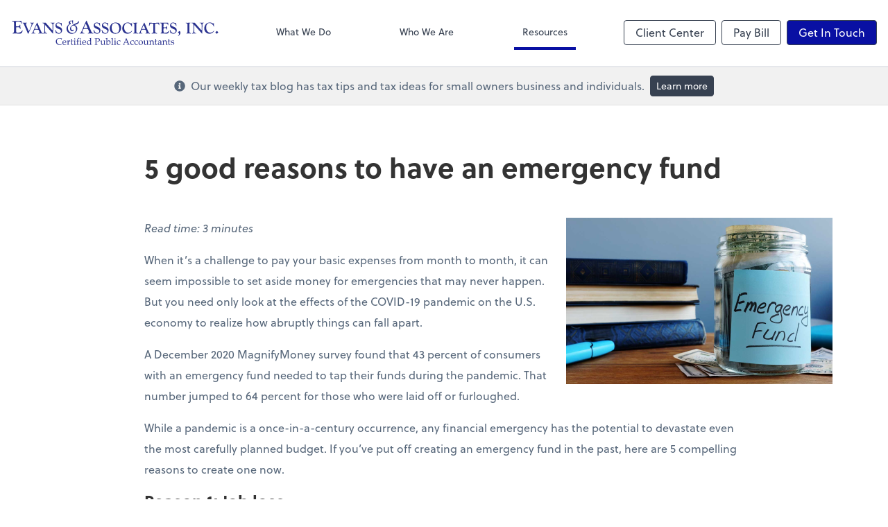

--- FILE ---
content_type: text/html; charset=UTF-8
request_url: https://www.scecpa.com/resources/quick-reads/5-good-reasons-to-have-an-emergency-fund
body_size: 16614
content:
<!DOCTYPE html>
<html lang="en">

<head>
  <meta charset="utf-8">
  <meta name="viewport" content="width=device-width, initial-scale=1, shrink-to-fit=no">
  <meta http-equiv="x-ua-compatible" content="ie=edge">
  <meta http-equiv="Content-Security-Policy" script-src='unsafe-inline'>


      <title>5 good reasons to have an emergency fund | Evans &amp; Associates, Inc.</title>
<meta name="description" content="If you’ve put off creating an emergency fund in the past, here are 5 compelling reasons to create one now.">
<link rel="canonical" href="https://www.scecpa.com/resources/quick-reads/5-good-reasons-to-have-an-emergency-fund" />

        <meta property="og:siteName" content="Evans &amp; Associates, Inc." />
    <meta property="og:url" content="https://www.scecpa.com/resources/quick-reads/5-good-reasons-to-have-an-emergency-fund"/>
    <meta property="og:type" content="website" />
    <meta property="og:title" content="5 good reasons to have an emergency fund"/>
    <meta property="og:description" content="If you’ve put off creating an emergency fund in the past, here are 5 compelling reasons to create one now." />
            <meta property="og:image" content="https://res.cloudinary.com/rootworks/image/upload/c_fill,f_auto,g_face:auto,h_630,w_1200/v1/web_assets/image-qr-emergency-fund-nov-dec-21_swvfw3" />
        <meta property="og:image:width" content="1200" />
    <meta property="og:image:height" content="630" />


        <meta name="twitter:card" content="summary_large_image" />
    <meta name="twitter:url" content="https://www.scecpa.com/resources/quick-reads/5-good-reasons-to-have-an-emergency-fund" />
    <meta name="twitter:title" content="5 good reasons to have an emergency fund" />
    <meta name="twitter:description" content="If you’ve put off creating an emergency fund in the past, here are 5 compelling reasons to create one now." />
            <meta name="twitter:image" content="https://res.cloudinary.com/rootworks/image/upload/c_fill,f_auto,g_face:auto,h_630,w_1200/v1/web_assets/image-qr-emergency-fund-nov-dec-21_swvfw3" />
    
    <meta name="csrf-token" content="">

    <link rel="icon"
    href="https://res.cloudinary.com/rootworks/image/upload/c_fill,h_64,w_64/v1/firms/firm-87592872/evans-assoc-favicon-2021_ifpqlg.ico">
  
  
  
        <link rel="stylesheet" href="https://use.typekit.net/ybq4hkh.css">
      <link rel="stylesheet" href="/css/rw-2020.css?id=479b81aab7c585069c81814ae2fd55e6">
  
  <style>
        /* .text-primary, .nav-main .level-1.active { color: #0910A3; } */
        .text-primary { color: #0910A3; }
        .nav-anchor-1.active, .nav-anchor-1.active-tree,
        .nav-anchor-1:hover, .nav-anchor-1:active, .border-primary { border-color: #0910A3; }
        .border-t-primary { border-top-color: #0910A3; }
        .bg-primary.bg-offset { background-color: transparent; }
        .cards .teaser .inner.border-primary::before { border-top-color: #0910A3 !important; }
        .bg-primary, .bg-primary.bg-offset::before, .img-box::before { background-color: #0910A3; }

        .btn-primary {background-color: #0910A3;}
        .text-primary {color: #0910A3 !important;}
    </style>

    <style>
        .text-accent, .checkmarks li::before, .dashes li::before { color: #6a7d27 !important; }
        .bg-accent, .bg-secondary { background-color: #6a7d27; }
        .cards .teaser .inner::before { border-top-color: #6a7d27 !important; }
        .prospect-form { border-bottom-color: #6a7d27; }
        .bg-accent { background-color: #6a7d27; }

        .btn-secondary { background-color: #6a7d27 !important; }
        .btn-secondary.btn-hollow { color: #6a7d27; border-color: #6a7d27; }
        .text-secondary {color: #6a7d27 !important;}
        .hero-container .btn-secondary {border-color: #6a7d27}
    </style>





 
    <!-- Font Overrides -->
    <style>
        
                body {
                    font-family: ;
                    font-size: ;
                    font-weight: ;
                }
                #header {
                    font-style: normal;
                    font-weight: 400;
                    font-family: soleil, sans-serif;
                    font-size: 14px; // Came from the rw-2020.css
                }    
            h1, .h1 {font-family: soleil, sans-serif;}h2, .h2 {font-family: soleil, sans-serif;}h3, .h3 {font-family: soleil, sans-serif;}h4, .h4 {font-family: soleil, sans-serif;}h5, .h5 {font-family: soleil, sans-serif;}h6, .h6 {font-family: soleil, sans-serif;}
                h2.section-pre-title {
                    font-family: ;
                    font-size: ;
                    font-weight: ;
                }.title-white .text-primary { color: rgb(255 255 255 / var(--tw-text-opacity)) !important }
    </style>
  <!-- Google Site Tag -->
        <script async src="https://www.googletagmanager.com/gtag/js?id=G-Y8CJLJ7MRC"></script>
        <script>
            window.dataLayer = window.dataLayer || [];
            function gtag(){dataLayer.push(arguments);}
            gtag('js', new Date());

            gtag('config', 'G-Y8CJLJ7MRC');
        </script>
        <!-- End Google Analytics -->
      
    </head>

  
  <body class="has-announcement ">

  <header id="header" x-data="{ showMobileNav: false, showApps: false }">
        <div class="border-b-2 bg-white z-20 relative">
        <div class="flex justify-between items-center max-width mx-auto relative">
                            <h1 class="site-name my-0 py-4">
                    <a href="/" aria-label="Return to Evans &amp; Associates, Inc. home page">
                        <div id="header-svg"><?xml version="1.0" encoding="utf-8"?>
<!-- Generator: Adobe Illustrator 27.7.0, SVG Export Plug-In . SVG Version: 6.00 Build 0)  -->
<svg version="1.1" id="Layer_1" xmlns="http://www.w3.org/2000/svg" xmlns:xlink="http://www.w3.org/1999/xlink" x="0px" y="0px"
	 viewBox="0 0 772.5 161.1" style="enable-background:new 0 0 772.5 161.1;" xml:space="preserve">
<style type="text/css">
	.st0{fill:#2B3390;}
</style>
<g>
	<g>
		<path class="st0" d="M188.6,121.4l-0.7,1.6c-1.3,0.7-2.6,1.2-3.9,1.5c-1.3,0.3-2.6,0.4-4.1,0.4c-1.8,0-3.4-0.2-4.9-0.7
			c-1.5-0.4-2.8-1.1-3.9-1.9c-1.1-0.8-2-1.7-2.8-2.8c-0.7-1-1.3-2.1-1.6-3.3c-0.4-1.2-0.6-2.5-0.6-3.9c0-3.6,1.3-6.6,3.8-9
			c2.5-2.4,6-3.6,10.3-3.6c1,0,2,0.1,2.9,0.2c0.9,0.1,1.9,0.3,3.2,0.7c1.3,0.3,2,0.5,2.3,0.6c-0.2,0.6-0.4,1.2-0.6,1.8
			c-0.2,1-0.3,2.1-0.4,3.3h-1.1l0-2c-0.1-1.1-0.7-1.9-1.8-2.5c-1.1-0.5-2.7-0.8-4.9-0.8c-1.6,0-3,0.2-4.1,0.6c-1.1,0.4-2.1,1-3,1.8
			c-0.9,0.8-1.6,1.9-2.1,3.2c-0.5,1.3-0.8,2.9-0.8,4.9c0,3.4,1,6.2,3.1,8.3c2.1,2.1,4.9,3.1,8.3,3.1c1.5,0,3-0.2,4.3-0.6
			c0.9-0.3,1.8-0.8,2.7-1.4L188.6,121.4z"/>
		<path class="st0" d="M204.5,121.8L204,123c-0.8,0.5-1.4,0.8-1.7,1c-0.5,0.2-1.1,0.4-1.8,0.6c-0.7,0.2-1.4,0.2-2.2,0.2
			c-1.5,0-2.8-0.3-4.1-0.9c-1.2-0.6-2.1-1.6-2.8-2.8c-0.7-1.2-1-2.7-1-4.4c0-1.3,0.2-2.5,0.5-3.5c0.4-1,0.8-1.8,1.2-2.3
			c0.3-0.4,0.8-0.8,1.5-1.2c0.7-0.5,1.4-0.8,2.1-1.1c0.9-0.4,1.9-0.6,2.9-0.6c1.3,0,2.4,0.3,3.4,0.9c1,0.6,1.8,1.4,2.2,2.4
			c0.5,1,0.7,2.1,0.7,3.4c0,0.3,0,0.7-0.1,1.2c-0.8,0.2-1.5,0.3-2.2,0.3c-1.2,0.1-2.4,0.1-3.7,0.1h-5.5c0,1.6,0.3,2.9,0.8,3.9
			c0.5,1,1.3,1.7,2.2,2.2c0.9,0.5,1.9,0.7,2.9,0.7c0.7,0,1.4-0.1,2.1-0.3c0.7-0.2,1.5-0.6,2.5-1.2L204.5,121.8z M193.7,114.8
			c0.3,0,0.9,0.1,1.8,0.1c1.7,0.1,2.9,0.1,3.5,0.1c1.5,0,2.5,0,3-0.1c0-0.3,0-0.5,0-0.6c0-1.8-0.4-3.1-1.1-3.9
			c-0.7-0.8-1.7-1.3-2.9-1.3c-1.3,0-2.3,0.5-3.1,1.4C194.1,111.4,193.7,112.8,193.7,114.8z"/>
		<path class="st0" d="M207,124.4v-1c1.3,0,2,0,2.1-0.1c0.2,0,0.3-0.1,0.4-0.2c0.1-0.1,0.2-0.2,0.2-0.3c0.1-0.3,0.2-0.7,0.2-1.2
			c0.1-3,0.1-4.6,0.1-4.7v-2c0-0.9,0-1.9-0.1-2.9c0-0.7-0.1-1.1-0.1-1.2c-0.1-0.1-0.2-0.2-0.4-0.3c-0.2-0.1-0.9-0.1-2.2-0.1v-1
			c2.3-0.3,4-0.7,5-1.2c0.2-0.1,0.4-0.2,0.5-0.2c0.1,0,0.1,0,0.2,0.1c0,0.1,0.1,0.1,0.1,0.3c0,0.1,0,0.2,0,0.3
			c-0.1,0.7-0.1,1.8-0.1,3.2c0.5-0.6,1-1.2,1.4-1.7c0.4-0.6,0.7-1,0.9-1.1c0.3-0.3,0.7-0.5,1.2-0.7c0.4-0.2,0.9-0.3,1.4-0.3
			c0.5,0,0.9,0.1,1.4,0.3l0.1,0.2c-0.2,1.5-0.3,2.8-0.3,4h-0.8c-0.3-0.5-0.6-0.9-0.9-1.2c-0.3-0.2-0.8-0.4-1.3-0.4
			c-0.9,0-1.6,0.4-2.2,1.1c-0.6,0.7-0.9,1.8-0.9,3.2v1.7c0,0.7,0,2.1,0.1,4.1c0,0.7,0,1.1,0.1,1.3c0,0.2,0.1,0.3,0.2,0.4
			c0.1,0.1,0.2,0.2,0.4,0.2c0.3,0.1,1.3,0.2,2.7,0.3v1c-2-0.1-3.7-0.1-5.1-0.1C209.8,124.3,208.4,124.3,207,124.4z"/>
		<path class="st0" d="M220.7,111.1v-0.7c1.1-0.4,2-0.8,2.7-1.2c0-2.7,0-4.4-0.1-5.2c1.2-0.4,2.1-0.8,2.9-1.3l0.4,0.3
			c-0.1,0.9-0.3,3-0.4,6.2c0.9,0,1.4,0,1.6,0c0.1,0,0.7,0,1.7,0c0.6,0,1,0,1.3-0.1l0.1,0.1l-0.4,1.6c-0.7,0-1.4,0-2,0s-1.4,0-2.5,0
			l-0.1,6.9c0,1.7,0,2.7,0,3c0.1,0.3,0.2,0.6,0.3,0.9c0.2,0.2,0.4,0.4,0.6,0.6c0.3,0.1,0.7,0.3,1.3,0.3c0.5,0,0.8,0,1.1-0.1
			c0.3,0,0.7-0.1,1.1-0.3l0.2,0.7c-0.5,0.4-1,0.9-1.5,1.3c-0.4,0.2-0.8,0.3-1.2,0.3c-0.4,0.1-0.8,0.1-1.3,0.1
			c-0.6,0-1.1-0.1-1.4-0.2c-0.4-0.1-0.7-0.3-1-0.6c-0.3-0.2-0.5-0.6-0.7-0.9c-0.2-0.4-0.3-1-0.4-1.8c0-0.8,0-1.6,0.1-2.5
			c0-0.2,0-0.4,0-0.6v-7h-0.7C222,111,221.4,111,220.7,111.1z"/>
		<path class="st0" d="M232,110.4v-1c2.2-0.2,4-0.7,5.5-1.4l0.4,0.3c-0.1,2.4-0.1,4.3-0.1,5.5v3.1c0.1,2.9,0.1,4.5,0.1,4.8
			c0,0.6,0.1,1,0.2,1.2c0.1,0.1,0.1,0.2,0.2,0.3c0.1,0.1,0.2,0.1,0.4,0.2c0.1,0,0.7,0,1.9,0.1v1c-1.7-0.1-3.1-0.1-4.1-0.1
			c-0.9,0-2.4,0-4.4,0.1v-1l1.6,0c0.2,0,0.4-0.1,0.6-0.1c0.1-0.1,0.2-0.2,0.3-0.3c0.1-0.2,0.2-0.6,0.2-1.2c0-0.1,0-1.8,0.1-4.9v-3
			c0-1.7-0.1-2.7-0.2-3c-0.1-0.2-0.2-0.3-0.4-0.4C234.1,110.5,233.4,110.4,232,110.4z M236.2,100.5c0.5,0,1,0.2,1.3,0.6
			c0.4,0.4,0.6,0.8,0.6,1.4c0,0.5-0.2,1-0.6,1.3c-0.4,0.4-0.8,0.6-1.3,0.6c-0.5,0-1-0.2-1.4-0.6c-0.4-0.4-0.6-0.8-0.6-1.3
			c0-0.5,0.2-1,0.6-1.4C235.2,100.7,235.6,100.5,236.2,100.5z"/>
		<path class="st0" d="M242.7,111.1v-0.7c0.9-0.4,1.7-0.8,2.3-1.2v-1c0-1.5,0.1-2.5,0.3-3.1c0.2-0.6,0.4-1.1,0.8-1.6
			c0.5-0.7,1.3-1.6,2.4-2.7c0.7-0.7,1.3-1.2,1.6-1.3c0.5-0.2,1-0.4,1.6-0.4c0.4,0,0.9,0.1,1.4,0.2l0.1,2.8l-0.4,0.2
			c-0.4-0.3-0.7-0.5-1-0.6c-0.3-0.1-0.7-0.2-1.2-0.2c-0.6,0-1.1,0.1-1.5,0.4c-0.4,0.2-0.7,0.6-0.8,1.1c-0.2,0.5-0.3,1.4-0.3,2.8v3.5
			h1.8c0.9,0,1.8,0,2.7-0.1l0.2,0.1l-0.3,1.7c-1,0-1.7-0.1-2.2-0.1c-0.5,0-1.2,0-2.1,0.1v6.1c0,0.7,0,2.1,0.1,4.1
			c0,0.7,0,1.2,0.1,1.3s0.1,0.3,0.2,0.4c0.1,0.1,0.2,0.2,0.4,0.2c0.3,0.1,1.3,0.2,2.7,0.3v1c-2.6-0.1-4.2-0.1-4.8-0.1
			c-0.5,0-2,0-4.4,0.1v-1l1.6,0c0.2,0,0.4-0.1,0.6-0.1c0.1-0.1,0.2-0.2,0.3-0.3c0.1-0.2,0.2-0.6,0.2-1.2c0-0.1,0-1.8,0.1-4.9V111
			L242.7,111.1z"/>
		<path class="st0" d="M253.7,110.4v-1c2.2-0.2,4-0.7,5.5-1.4l0.4,0.3c-0.1,2.4-0.1,4.3-0.1,5.5v3.1c0.1,2.9,0.1,4.5,0.1,4.8
			c0,0.6,0.1,1,0.2,1.2c0.1,0.1,0.1,0.2,0.2,0.3c0.1,0.1,0.2,0.1,0.4,0.2c0.1,0,0.7,0,1.9,0.1v1c-1.7-0.1-3.1-0.1-4.1-0.1
			c-0.9,0-2.4,0-4.4,0.1v-1l1.6,0c0.2,0,0.4-0.1,0.6-0.1c0.1-0.1,0.2-0.2,0.3-0.3c0.1-0.2,0.2-0.6,0.2-1.2c0-0.1,0-1.8,0.1-4.9v-3
			c0-1.7-0.1-2.7-0.2-3c-0.1-0.2-0.2-0.3-0.4-0.4C255.8,110.5,255,110.4,253.7,110.4z M257.8,100.5c0.5,0,1,0.2,1.3,0.6
			c0.4,0.4,0.6,0.8,0.6,1.4c0,0.5-0.2,1-0.6,1.3c-0.4,0.4-0.8,0.6-1.3,0.6c-0.5,0-1-0.2-1.4-0.6c-0.4-0.4-0.6-0.8-0.6-1.3
			c0-0.5,0.2-1,0.6-1.4C256.9,100.7,257.3,100.5,257.8,100.5z"/>
		<path class="st0" d="M278,121.8l-0.5,1.2c-0.8,0.5-1.4,0.8-1.7,1c-0.5,0.2-1.1,0.4-1.8,0.6c-0.7,0.2-1.4,0.2-2.2,0.2
			c-1.5,0-2.8-0.3-4.1-0.9c-1.2-0.6-2.1-1.6-2.8-2.8c-0.7-1.2-1-2.7-1-4.4c0-1.3,0.2-2.5,0.5-3.5c0.4-1,0.8-1.8,1.2-2.3
			c0.3-0.4,0.8-0.8,1.5-1.2c0.7-0.5,1.4-0.8,2.1-1.1c0.9-0.4,1.9-0.6,2.9-0.6c1.3,0,2.4,0.3,3.4,0.9c1,0.6,1.8,1.4,2.2,2.4
			c0.5,1,0.7,2.1,0.7,3.4c0,0.3,0,0.7-0.1,1.2c-0.8,0.2-1.5,0.3-2.2,0.3c-1.2,0.1-2.4,0.1-3.7,0.1h-5.5c0,1.6,0.3,2.9,0.8,3.9
			c0.5,1,1.3,1.7,2.2,2.2c0.9,0.5,1.9,0.7,2.9,0.7c0.7,0,1.4-0.1,2.1-0.3c0.7-0.2,1.5-0.6,2.5-1.2L278,121.8z M267.2,114.8
			c0.3,0,0.9,0.1,1.8,0.1c1.7,0.1,2.9,0.1,3.5,0.1c1.5,0,2.5,0,3-0.1c0-0.3,0-0.5,0-0.6c0-1.8-0.4-3.1-1.1-3.9
			c-0.7-0.8-1.7-1.3-2.9-1.3c-1.3,0-2.3,0.5-3.1,1.4C267.6,111.4,267.2,112.8,267.2,114.8z"/>
		<path class="st0" d="M291.2,101.4v-1c1.3-0.1,2.3-0.3,3.2-0.5c0.9-0.2,1.7-0.4,2.5-0.7l0.2,0.2c0,1-0.1,2.8-0.2,5.6l-0.1,2.7v10.6
			c0,1.2,0,2.2,0.1,3c0,0.8,0.1,1.3,0.2,1.5c0.1,0.2,0.3,0.3,0.5,0.4c0.2,0.1,0.9,0.2,2.1,0.3v0.9c-1.4-0.1-2.4-0.1-2.9-0.1
			c-0.5,0-1.5,0-3,0.1c0-0.8,0.1-1.8,0.1-3.2c-0.5,0.3-1.1,0.8-1.8,1.5c-0.8,0.7-1.4,1.2-1.8,1.6c-0.9,0.2-1.7,0.3-2.4,0.3
			c-1.3,0-2.5-0.3-3.5-1c-1.1-0.6-1.9-1.6-2.5-2.8c-0.6-1.2-0.9-2.6-0.9-4.1c0-1.1,0.2-2.2,0.5-3.2c0.4-1,0.8-1.8,1.3-2.3
			c0.3-0.3,1-0.8,2.1-1.4c1.1-0.6,2-1.1,2.6-1.4c0.7-0.3,1.4-0.4,2.2-0.4c0.7,0,1.4,0.1,2.1,0.3c0.7,0.2,1.3,0.4,2,0.8v-4.5
			c0-1.6-0.1-2.5-0.2-2.9c0-0.1-0.1-0.2-0.3-0.3C293.3,101.4,292.5,101.4,291.2,101.4z M294,112c-0.8-0.8-1.6-1.5-2.4-1.9
			c-0.8-0.4-1.7-0.6-2.5-0.6c-0.9,0-1.8,0.2-2.6,0.7c-0.8,0.5-1.4,1.2-1.8,2.2c-0.4,1-0.6,2.1-0.6,3.5c0,2.1,0.5,3.7,1.5,4.9
			c1,1.2,2.3,1.7,3.7,1.7c0.8,0,1.4-0.2,2-0.5c0.6-0.3,1.1-0.8,1.6-1.4c0.5-0.6,0.7-1.3,0.9-2c0.1-0.5,0.1-1.7,0.1-3.7V112z"/>
		<path class="st0" d="M310.5,101.4v-1.1c2.3,0.1,4.1,0.1,5.4,0.1c0.9,0,1.8,0,2.8,0l2.7-0.1c0.3,0,0.6,0,0.8,0
			c1.8,0,3.2,0.2,4.2,0.6c1,0.4,1.8,1,2.4,1.9c0.6,0.9,0.9,1.9,0.9,3c0,1-0.2,2-0.7,3c-0.5,1-1.2,1.8-2.1,2.5
			c-0.9,0.7-1.9,1.2-2.9,1.5c-0.7,0.2-1.4,0.3-2.3,0.3c-0.7,0-1.5-0.1-2.3-0.2l-0.4-1.3c1,0.2,1.8,0.3,2.4,0.3
			c0.8,0,1.7-0.2,2.4-0.6c0.8-0.4,1.4-1,1.8-1.9c0.4-0.8,0.6-1.7,0.6-2.8c0-1-0.2-1.8-0.6-2.6c-0.4-0.8-1-1.4-1.9-1.8
			c-0.8-0.4-1.9-0.6-3.1-0.6c-1.1,0-2.2,0.2-3.5,0.6c-0.1,1.2-0.2,3.1-0.2,5.6v8.6c0,1.5,0,3,0.1,4.5c0,1.1,0.1,1.7,0.2,1.9
			c0.1,0.2,0.3,0.4,0.6,0.5c0.3,0.1,1.1,0.2,2.5,0.2v1.1c-2.1-0.1-3.6-0.1-4.6-0.1c-0.4,0-2.2,0-5.3,0.1v-1.1c1.3,0,2.1-0.1,2.4-0.2
			c0.3-0.1,0.5-0.2,0.6-0.4c0.1-0.2,0.2-0.8,0.3-1.6c0-0.2,0-1.8,0.1-4.8v-7.9c0-1.5,0-3-0.1-4.5c0-1.1-0.1-1.7-0.2-1.9
			c-0.1-0.2-0.3-0.3-0.6-0.4C312.7,101.4,311.9,101.4,310.5,101.4z"/>
		<path class="st0" d="M350.7,123.4v1c-1.5-0.1-2.6-0.1-3.4-0.1c-0.8,0-1.7,0-2.5,0.1c0.1-0.9,0.1-1.9,0.2-3.1
			c-0.7,0.5-1.5,1.3-2.4,2.2c-0.2,0.2-0.4,0.4-0.6,0.5c-0.5,0.3-1,0.5-1.5,0.6c-0.5,0.1-1.1,0.2-1.7,0.2c-0.9,0-1.7-0.1-2.3-0.4
			c-0.6-0.2-1.1-0.6-1.6-1.1c-0.3-0.4-0.6-0.9-0.8-1.5c-0.2-0.6-0.3-1.3-0.3-2.1c0-0.4,0-0.8,0-1.1c0-0.4,0-0.7,0-1v-2.9
			c0-0.3,0-1-0.1-2.2c0-0.7-0.1-1.2-0.2-1.5c0-0.1-0.1-0.2-0.2-0.3c-0.2-0.1-0.5-0.2-0.9-0.2c-0.6,0-1.1,0-1.5,0v-1
			c2.4-0.3,4.2-0.7,5.3-1.3c0.2-0.1,0.3-0.2,0.4-0.2c0.1,0,0.1,0,0.2,0.1c0.1,0.1,0.1,0.1,0.1,0.3c0,0.1,0,0.2,0,0.3
			c0,0.4-0.1,1.1-0.1,2.1c-0.1,1.9-0.1,3.2-0.1,3.8v3.3c0,1.4,0.1,2.3,0.3,2.9c0.2,0.6,0.5,1,1.1,1.3c0.5,0.3,1.2,0.5,2,0.5
			c0.5,0,1.1-0.1,1.6-0.3s1-0.5,1.5-0.8c0.3-0.3,0.6-0.6,1-1.1c0.2-0.3,0.4-0.6,0.5-0.8c0.1-0.2,0.1-0.4,0.2-0.8c0.1-1,0.1-2,0.1-3
			v-1.4c0-0.3,0-1-0.1-2.2c0-0.7-0.1-1.2-0.2-1.5c0-0.1-0.1-0.2-0.2-0.3c-0.2-0.1-0.5-0.2-0.9-0.2c-0.6,0-1.1,0-1.5,0v-1
			c2.4-0.3,4.2-0.7,5.3-1.3c0.2-0.1,0.3-0.2,0.4-0.2c0.1,0,0.1,0,0.2,0.1c0.1,0.1,0.1,0.1,0.1,0.3c0,0.1,0,0.2,0,0.3
			c0,0.4-0.1,1.1-0.1,2.2c-0.1,1.8-0.1,3.1-0.1,3.7v2.3l0,2.4c0,1.4,0.1,2.2,0.1,2.4c0,0.6,0.1,1,0.2,1.2c0.1,0.1,0.1,0.2,0.2,0.3
			c0.1,0.1,0.2,0.1,0.4,0.2C348.8,123.4,349.5,123.4,350.7,123.4z"/>
		<path class="st0" d="M353.7,124.5c0.1-1.4,0.2-2.3,0.2-2.7c0.1-2.5,0.1-3.9,0.1-4.3v-7.5c0-1.9,0-3.8-0.1-5.9
			c0-1.4-0.1-2.1-0.2-2.3c-0.1-0.1-0.1-0.2-0.3-0.2c-0.2-0.1-0.9-0.1-2.3-0.1v-1c2.6-0.3,4.3-0.7,5.3-1.2c0.1-0.1,0.3-0.1,0.3-0.1
			s0.1,0,0.2,0.1c0,0.1,0.1,0.1,0.1,0.2c0,0.1,0,0.2,0,0.3l0,0.6c-0.1,2-0.1,3.7-0.1,5.2l0,2.6v3.4l2.3-2.3c0.3-0.3,0.8-0.5,1.5-0.8
			c0.7-0.2,1.4-0.4,2.2-0.4c1.2,0,2.3,0.3,3.3,0.9c1,0.6,1.7,1.4,2.2,2.5c0.5,1.1,0.8,2.2,0.8,3.5c0,1-0.1,1.9-0.4,2.8
			c-0.3,0.9-0.7,1.7-1.1,2.4c-0.3,0.5-0.6,0.9-0.9,1.1l-2.5,1.8c-1,0.7-1.8,1.2-2.4,1.4s-1.3,0.3-2.2,0.3c-0.8,0-1.5-0.1-2.1-0.3
			c-0.6-0.2-1.3-0.6-2.1-1.1l-1.4,1.3L353.7,124.5z M356.9,113.5v6.4c0,0.6,0,0.9,0.1,1.1c0.1,0.2,0.3,0.4,0.6,0.6
			c0.5,0.4,1,0.7,1.7,1c0.6,0.2,1.3,0.4,2,0.4c1.6,0,2.9-0.6,3.8-1.9c0.9-1.3,1.3-2.8,1.3-4.7c0-1.3-0.2-2.4-0.6-3.3
			c-0.4-0.9-1-1.6-1.7-2c-0.7-0.4-1.6-0.7-2.5-0.7c-1.1,0-2,0.3-2.9,0.9C357.7,111.8,357.2,112.6,356.9,113.5z"/>
		<path class="st0" d="M371.6,124.4v-1l1.6,0c0.2,0,0.4-0.1,0.6-0.1c0.1-0.1,0.2-0.2,0.3-0.3c0.1-0.2,0.2-0.6,0.2-1.2
			c0-0.1,0.1-1.8,0.1-4.9v-7c0-1.9,0-3.8-0.1-5.8c0-1.4-0.1-2.1-0.2-2.3c-0.1-0.1-0.1-0.2-0.3-0.2c-0.2-0.1-1-0.1-2.3-0.1v-1
			c2.6-0.3,4.3-0.7,5.3-1.2c0.1-0.1,0.3-0.1,0.3-0.1s0.1,0,0.2,0.1c0,0.1,0.1,0.1,0.1,0.2c0,0.1,0,0.2,0,0.3l0,0.6
			c-0.1,2-0.1,3.7-0.1,5.2l0,2.6v8.8c0.1,2.9,0.1,4.5,0.1,4.8c0,0.6,0.1,1,0.2,1.2c0,0.1,0.1,0.2,0.2,0.3c0.1,0.1,0.2,0.1,0.4,0.2
			c0.1,0,0.7,0,1.9,0.1v1c-1.5-0.1-2.9-0.1-4.1-0.1C374.9,124.3,373.4,124.3,371.6,124.4z"/>
		<path class="st0" d="M381.6,110.4v-1c2.2-0.2,4-0.7,5.5-1.4l0.4,0.3c-0.1,2.4-0.1,4.3-0.1,5.5v3.1c0.1,2.9,0.1,4.5,0.1,4.8
			c0,0.6,0.1,1,0.2,1.2c0.1,0.1,0.1,0.2,0.2,0.3c0.1,0.1,0.2,0.1,0.4,0.2c0.1,0,0.7,0,1.9,0.1v1c-1.7-0.1-3.1-0.1-4.1-0.1
			c-0.9,0-2.4,0-4.4,0.1v-1l1.6,0c0.2,0,0.4-0.1,0.6-0.1c0.1-0.1,0.2-0.2,0.3-0.3c0.1-0.2,0.2-0.6,0.2-1.2c0-0.1,0-1.8,0.1-4.9v-3
			c0-1.7-0.1-2.7-0.2-3c-0.1-0.2-0.2-0.3-0.4-0.4C383.7,110.5,383,110.4,381.6,110.4z M385.8,100.5c0.5,0,1,0.2,1.3,0.6
			c0.4,0.4,0.6,0.8,0.6,1.4c0,0.5-0.2,1-0.6,1.3c-0.4,0.4-0.8,0.6-1.3,0.6c-0.5,0-1-0.2-1.4-0.6c-0.4-0.4-0.6-0.8-0.6-1.3
			c0-0.5,0.2-1,0.6-1.4C384.8,100.7,385.2,100.5,385.8,100.5z"/>
		<path class="st0" d="M405.7,122.4l-0.7,1.1c-0.8,0.4-1.6,0.7-2.3,0.9c-0.8,0.2-1.6,0.3-2.6,0.3c-2.4,0-4.3-0.7-5.7-2.1
			c-1.4-1.4-2.1-3.4-2.1-5.9c0-1.3,0.2-2.5,0.6-3.5c0.4-1,0.8-1.7,1.4-2.3c0.4-0.4,1.1-0.9,2.1-1.5c1-0.6,1.8-1,2.2-1.1
			c0.8-0.3,1.7-0.5,2.8-0.5c1,0,1.9,0.1,2.7,0.3c0.5,0.1,1,0.4,1.6,0.7c-0.1,0.9-0.2,1.5-0.3,2c-0.1,0.4-0.1,1.3-0.2,2.4h-1
			c-0.1-1.1-0.1-1.8-0.2-2.1c0-0.2-0.1-0.3-0.3-0.5c-0.4-0.3-0.9-0.6-1.6-0.8c-0.6-0.2-1.3-0.3-2.1-0.3c-0.9,0-1.8,0.2-2.5,0.6
			c-0.7,0.4-1.2,1-1.6,1.9c-0.4,0.8-0.6,1.9-0.6,3.2c0,1.5,0.3,2.9,0.8,4.2c0.5,1.2,1.3,2.2,2.2,2.7c0.9,0.6,2,0.9,3.1,0.9
			c0.6,0,1.1-0.1,1.7-0.2c0.5-0.1,1.3-0.4,2.1-0.8L405.7,122.4z"/>
		<path class="st0" d="M414.4,124.4v-1.2c0.9,0,1.5,0,1.7-0.1c0.2-0.1,0.4-0.2,0.6-0.4c0.2-0.2,0.5-0.6,0.8-1.4
			c0.2-0.4,0.9-2,2.2-4.8l4.2-9.6c0.5-1.1,1.5-3.4,3-7h1.1l7.2,17c1.2,2.8,2,4.5,2.3,5.2c0.2,0.4,0.4,0.7,0.7,0.8
			c0.3,0.1,0.8,0.2,1.7,0.2v1.2c-1.8-0.1-3-0.2-3.7-0.2l-5.5,0.2v-1.2c1.3,0,2-0.1,2.3-0.1c0.3-0.1,0.5-0.1,0.6-0.2
			c0.1-0.1,0.1-0.2,0.1-0.4c0-0.2-0.1-0.6-0.2-1l-2.1-5.2h-9.8l-1.8,4.4c-0.3,0.8-0.5,1.4-0.5,1.7c0,0.2,0,0.3,0.1,0.4
			c0.1,0.1,0.3,0.2,0.6,0.3c0.4,0.1,1.2,0.1,2.2,0.2v1.2c-1.9-0.1-3.3-0.2-4.3-0.2C416.9,124.2,415.7,124.3,414.4,124.4z
			 M422.3,114.9h8.6l-4.2-10.2L422.3,114.9z"/>
		<path class="st0" d="M455.6,122.4l-0.7,1.1c-0.8,0.4-1.6,0.7-2.3,0.9c-0.8,0.2-1.6,0.3-2.6,0.3c-2.4,0-4.3-0.7-5.7-2.1
			c-1.4-1.4-2.1-3.4-2.1-5.9c0-1.3,0.2-2.5,0.6-3.5c0.4-1,0.8-1.7,1.4-2.3c0.4-0.4,1.1-0.9,2.1-1.5c1-0.6,1.8-1,2.2-1.1
			c0.8-0.3,1.7-0.5,2.8-0.5c1,0,1.9,0.1,2.7,0.3c0.5,0.1,1,0.4,1.6,0.7c-0.1,0.9-0.2,1.5-0.3,2c-0.1,0.4-0.1,1.3-0.2,2.4h-1
			c-0.1-1.1-0.1-1.8-0.2-2.1c0-0.2-0.1-0.3-0.3-0.5c-0.4-0.3-0.9-0.6-1.6-0.8c-0.6-0.2-1.3-0.3-2.1-0.3c-0.9,0-1.8,0.2-2.5,0.6
			c-0.7,0.4-1.2,1-1.6,1.9c-0.4,0.8-0.6,1.9-0.6,3.2c0,1.5,0.3,2.9,0.8,4.2c0.5,1.2,1.3,2.2,2.2,2.7c0.9,0.6,2,0.9,3.1,0.9
			c0.6,0,1.1-0.1,1.7-0.2c0.5-0.1,1.3-0.4,2.1-0.8L455.6,122.4z"/>
		<path class="st0" d="M471,122.4l-0.7,1.1c-0.8,0.4-1.6,0.7-2.3,0.9c-0.8,0.2-1.6,0.3-2.6,0.3c-2.4,0-4.3-0.7-5.7-2.1
			c-1.4-1.4-2.1-3.4-2.1-5.9c0-1.3,0.2-2.5,0.6-3.5c0.4-1,0.8-1.7,1.4-2.3c0.4-0.4,1.1-0.9,2.1-1.5c1-0.6,1.8-1,2.2-1.1
			c0.8-0.3,1.7-0.5,2.8-0.5c1,0,1.9,0.1,2.7,0.3c0.5,0.1,1,0.4,1.6,0.7c-0.1,0.9-0.2,1.5-0.3,2c-0.1,0.4-0.1,1.3-0.2,2.4h-1
			c-0.1-1.1-0.1-1.8-0.2-2.1c0-0.2-0.1-0.3-0.3-0.5c-0.4-0.3-0.9-0.6-1.6-0.8c-0.6-0.2-1.3-0.3-2.1-0.3c-0.9,0-1.8,0.2-2.5,0.6
			c-0.7,0.4-1.2,1-1.6,1.9c-0.4,0.8-0.6,1.9-0.6,3.2c0,1.5,0.3,2.9,0.8,4.2c0.5,1.2,1.3,2.2,2.2,2.7c0.9,0.6,2,0.9,3.1,0.9
			c0.6,0,1.1-0.1,1.7-0.2c0.5-0.1,1.3-0.4,2.1-0.8L471,122.4z"/>
		<path class="st0" d="M472.8,116.6c0-2.5,0.8-4.6,2.4-6.2c1.6-1.6,3.7-2.4,6.2-2.4c2.4,0,4.3,0.7,5.8,2.2c1.5,1.5,2.2,3.4,2.2,5.8
			c0,1.7-0.4,3.2-1.2,4.5c-0.8,1.4-1.9,2.4-3.3,3.2c-1.4,0.8-2.9,1.2-4.6,1.2c-1.3,0-2.4-0.2-3.3-0.7c-0.9-0.4-1.6-1-2.2-1.7
			c-0.6-0.7-1-1.4-1.3-2.1C473.1,119.3,472.8,118,472.8,116.6z M476,115.3c0,1.4,0.2,2.8,0.7,4.2c0.5,1.4,1.1,2.5,2,3.1
			c0.9,0.7,1.8,1,2.9,1c1.3,0,2.4-0.5,3.3-1.6c0.9-1,1.3-2.6,1.3-4.8c0-1.8-0.3-3.4-0.8-4.7c-0.5-1.3-1.2-2.2-2-2.8
			c-0.8-0.5-1.7-0.8-2.7-0.8c-1.4,0-2.5,0.5-3.4,1.5C476.5,111.6,476,113.2,476,115.3z"/>
		<path class="st0" d="M510.7,123.4v1c-1.5-0.1-2.6-0.1-3.4-0.1c-0.8,0-1.7,0-2.5,0.1c0.1-0.9,0.1-1.9,0.2-3.1
			c-0.7,0.5-1.5,1.3-2.4,2.2c-0.2,0.2-0.4,0.4-0.6,0.5c-0.5,0.3-1,0.5-1.5,0.6c-0.5,0.1-1.1,0.2-1.7,0.2c-0.9,0-1.7-0.1-2.3-0.4
			c-0.6-0.2-1.1-0.6-1.6-1.1c-0.3-0.4-0.6-0.9-0.8-1.5c-0.2-0.6-0.3-1.3-0.3-2.1c0-0.4,0-0.8,0-1.1s0-0.7,0-1v-2.9
			c0-0.3,0-1-0.1-2.2c0-0.7-0.1-1.2-0.2-1.5c0-0.1-0.1-0.2-0.2-0.3c-0.2-0.1-0.5-0.2-0.9-0.2c-0.6,0-1.1,0-1.5,0v-1
			c2.4-0.3,4.2-0.7,5.3-1.3c0.2-0.1,0.3-0.2,0.4-0.2c0.1,0,0.1,0,0.2,0.1c0.1,0.1,0.1,0.1,0.1,0.3c0,0.1,0,0.2,0,0.3
			c0,0.4-0.1,1.1-0.1,2.1c-0.1,1.9-0.1,3.2-0.1,3.8v3.3c0,1.4,0.1,2.3,0.3,2.9c0.2,0.6,0.5,1,1.1,1.3c0.5,0.3,1.2,0.5,2,0.5
			c0.5,0,1.1-0.1,1.6-0.3c0.5-0.2,1-0.5,1.4-0.8c0.3-0.3,0.6-0.6,1-1.1c0.2-0.3,0.4-0.6,0.5-0.8c0.1-0.2,0.1-0.4,0.2-0.8
			c0.1-1,0.1-2,0.1-3v-1.4c0-0.3,0-1-0.1-2.2c0-0.7-0.1-1.2-0.2-1.5c0-0.1-0.1-0.2-0.2-0.3c-0.2-0.1-0.5-0.2-0.9-0.2
			c-0.6,0-1.1,0-1.5,0v-1c2.4-0.3,4.2-0.7,5.3-1.3c0.2-0.1,0.3-0.2,0.4-0.2c0.1,0,0.1,0,0.2,0.1c0.1,0.1,0.1,0.1,0.1,0.3
			c0,0.1,0,0.2,0,0.3c0,0.4-0.1,1.1-0.1,2.2c-0.1,1.8-0.1,3.1-0.1,3.7v2.3l0,2.4c0,1.4,0.1,2.2,0.1,2.4c0,0.6,0.1,1,0.2,1.2
			c0.1,0.1,0.1,0.2,0.2,0.3c0.1,0.1,0.2,0.1,0.4,0.2C508.9,123.4,509.5,123.4,510.7,123.4z"/>
		<path class="st0" d="M512.1,124.4v-1l1.6,0c0.2,0,0.4-0.1,0.6-0.1c0.1-0.1,0.2-0.2,0.3-0.3c0.1-0.2,0.2-0.6,0.2-1.2
			c0-0.1,0-1.8,0.1-4.9v-2c0-0.9,0-1.9-0.1-2.9c0-0.7-0.1-1.1-0.2-1.2c-0.1-0.1-0.2-0.2-0.4-0.3c-0.2-0.1-0.9-0.1-2.2-0.1v-1
			c2.3-0.3,3.9-0.7,5-1.2c0.2-0.1,0.4-0.2,0.5-0.2c0.1,0,0.1,0,0.2,0.1c0,0.1,0.1,0.1,0.1,0.3c0,0.1,0,0.2,0,0.3
			c0,0.4-0.1,1.3-0.1,2.6l3.2-2.7c0.9-0.3,1.8-0.5,2.6-0.5c0.9,0,1.8,0.2,2.6,0.6c0.8,0.4,1.4,0.8,1.9,1.4s0.7,1.3,0.8,2.1
			c0.1,0.5,0.1,1.9,0.1,4.3v3c0,1.5,0,2.5,0.1,3c0.1,0.3,0.1,0.6,0.3,0.7c0.1,0.1,0.3,0.2,0.6,0.2l1.8,0.1v1c-1.1-0.1-2-0.1-2.8-0.1
			c-0.6,0-1.7,0-3.2,0.1c0.2-2.8,0.2-4.6,0.2-5.3v-2.8c0-1.8-0.1-2.9-0.2-3.5c-0.2-0.8-0.6-1.4-1.3-1.8c-0.7-0.5-1.5-0.7-2.5-0.7
			c-0.8,0-1.6,0.2-2.3,0.6c-0.7,0.4-1.2,0.9-1.5,1.4c-0.3,0.5-0.4,1.4-0.4,2.7v2.1c0.1,2.9,0.1,4.5,0.1,4.8c0,0.6,0.1,1,0.2,1.2
			c0,0.1,0.1,0.2,0.2,0.3c0.1,0.1,0.2,0.1,0.4,0.2c0.1,0,0.7,0,1.9,0.1v1c-1.4-0.1-2.6-0.1-3.7-0.1
			C515.8,124.3,514.2,124.3,512.1,124.4z"/>
		<path class="st0" d="M532.6,111.1v-0.7c1.1-0.4,2-0.8,2.7-1.2c0-2.7,0-4.4-0.1-5.2c1.2-0.4,2.1-0.8,2.9-1.3l0.4,0.3
			c-0.1,0.9-0.3,3-0.4,6.2c0.9,0,1.4,0,1.6,0c0.1,0,0.7,0,1.7,0c0.6,0,1,0,1.3-0.1l0.1,0.1l-0.4,1.6c-0.7,0-1.4,0-2,0s-1.4,0-2.5,0
			l-0.1,6.9c0,1.7,0,2.7,0,3c0.1,0.3,0.2,0.6,0.3,0.9c0.2,0.2,0.4,0.4,0.6,0.6c0.3,0.1,0.7,0.3,1.3,0.3c0.5,0,0.8,0,1.1-0.1
			c0.3,0,0.7-0.1,1.1-0.3l0.2,0.7c-0.5,0.4-1,0.9-1.5,1.3c-0.4,0.2-0.8,0.3-1.2,0.3c-0.4,0.1-0.8,0.1-1.3,0.1
			c-0.6,0-1.1-0.1-1.4-0.2c-0.4-0.1-0.7-0.3-1-0.6c-0.3-0.2-0.5-0.6-0.7-0.9c-0.2-0.4-0.3-1-0.4-1.8c0-0.8,0-1.6,0.1-2.5
			c0-0.2,0-0.4,0-0.6v-7h-0.7C533.9,111,533.3,111,532.6,111.1z"/>
		<path class="st0" d="M546.8,112.8l-0.9-0.2c0-0.3,0-0.6,0-1.1c0-0.5,0-0.9,0-1.1c1.4-0.9,2.6-1.6,3.5-1.9c0.7-0.2,1.5-0.4,2.4-0.4
			c1.3,0,2.4,0.2,3.3,0.7c0.9,0.5,1.5,1.2,2,2.1c0.3,0.6,0.4,1.5,0.4,2.6l-0.1,3.1v5.1c0,0.5,0,0.9,0.1,1.2c0.1,0.2,0.2,0.3,0.3,0.4
			c0.1,0.1,0.4,0.1,0.7,0.1l1.1,0.1v1c-0.9-0.1-1.7-0.1-2.4-0.1c-0.7,0-1.6,0-2.7,0.1l0.1-3c-2.3,1.7-3.7,2.7-4.1,2.9
			c-0.4,0.2-1,0.3-1.6,0.3c-1.4,0-2.4-0.4-3.2-1.1c-0.8-0.7-1.1-1.7-1.1-2.9c0-0.8,0.1-1.5,0.4-2.1c0.3-0.6,0.6-1.2,1-1.5
			c0.4-0.4,0.8-0.7,1.1-0.8c0.7-0.3,1.7-0.6,3.2-1c1.5-0.4,2.9-0.6,4.4-0.8c0-1.1-0.1-1.9-0.4-2.5c-0.3-0.6-0.7-1.1-1.4-1.5
			c-0.6-0.4-1.4-0.6-2.4-0.6c-0.7,0-1.3,0.1-1.8,0.3c-0.5,0.2-0.8,0.3-0.9,0.5l-0.3,0.6C547.2,111.9,547,112.4,546.8,112.8z
			 M554.6,115.4c-1.5,0.2-2.7,0.5-3.8,0.8c-1,0.3-1.8,0.6-2.2,1c-0.3,0.2-0.5,0.5-0.7,0.9c-0.3,0.6-0.4,1.2-0.4,1.9
			c0,0.8,0.2,1.5,0.7,2c0.5,0.5,1.1,0.7,1.9,0.7c0.8,0,1.5-0.2,2.2-0.7c0.7-0.4,1.5-1.1,2.2-2V115.4z"/>
		<path class="st0" d="M561,124.4v-1l1.6,0c0.2,0,0.4-0.1,0.6-0.1c0.1-0.1,0.2-0.2,0.3-0.3c0.1-0.2,0.2-0.6,0.2-1.2
			c0-0.1,0-1.8,0.1-4.9v-2c0-0.9,0-1.9-0.1-2.9c0-0.7-0.1-1.1-0.2-1.2c-0.1-0.1-0.2-0.2-0.4-0.3c-0.2-0.1-0.9-0.1-2.2-0.1v-1
			c2.3-0.3,3.9-0.7,5-1.2c0.2-0.1,0.4-0.2,0.5-0.2c0.1,0,0.1,0,0.2,0.1c0,0.1,0.1,0.1,0.1,0.3c0,0.1,0,0.2,0,0.3
			c0,0.4-0.1,1.3-0.1,2.6l3.2-2.7c0.9-0.3,1.8-0.5,2.6-0.5c0.9,0,1.8,0.2,2.6,0.6c0.8,0.4,1.4,0.8,1.9,1.4s0.7,1.3,0.8,2.1
			c0.1,0.5,0.1,1.9,0.1,4.3v3c0,1.5,0,2.5,0.1,3c0.1,0.3,0.1,0.6,0.3,0.7c0.1,0.1,0.3,0.2,0.6,0.2l1.8,0.1v1c-1.1-0.1-2-0.1-2.8-0.1
			c-0.6,0-1.7,0-3.2,0.1c0.2-2.8,0.2-4.6,0.2-5.3v-2.8c0-1.8-0.1-2.9-0.2-3.5c-0.2-0.8-0.6-1.4-1.3-1.8c-0.7-0.5-1.5-0.7-2.5-0.7
			c-0.8,0-1.6,0.2-2.3,0.6c-0.7,0.4-1.2,0.9-1.5,1.4c-0.3,0.5-0.4,1.4-0.4,2.7v2.1c0.1,2.9,0.1,4.5,0.1,4.8c0,0.6,0.1,1,0.2,1.2
			c0,0.1,0.1,0.2,0.2,0.3c0.1,0.1,0.2,0.1,0.4,0.2c0.1,0,0.7,0,1.9,0.1v1c-1.4-0.1-2.6-0.1-3.7-0.1
			C564.7,124.3,563.1,124.3,561,124.4z"/>
		<path class="st0" d="M581.5,111.1v-0.7c1.1-0.4,2-0.8,2.7-1.2c0-2.7,0-4.4-0.1-5.2c1.2-0.4,2.1-0.8,2.9-1.3l0.4,0.3
			c-0.1,0.9-0.3,3-0.4,6.2c0.9,0,1.4,0,1.6,0c0.1,0,0.7,0,1.7,0c0.6,0,1,0,1.3-0.1l0.1,0.1l-0.4,1.6c-0.7,0-1.4,0-2,0s-1.4,0-2.5,0
			l-0.1,6.9c0,1.7,0,2.7,0,3c0.1,0.3,0.2,0.6,0.3,0.9c0.2,0.2,0.4,0.4,0.6,0.6c0.3,0.1,0.7,0.3,1.3,0.3c0.5,0,0.8,0,1.1-0.1
			c0.3,0,0.7-0.1,1.1-0.3l0.2,0.7c-0.5,0.4-1,0.9-1.5,1.3c-0.4,0.2-0.8,0.3-1.2,0.3c-0.4,0.1-0.8,0.1-1.3,0.1
			c-0.6,0-1.1-0.1-1.4-0.2c-0.4-0.1-0.7-0.3-1-0.6c-0.3-0.2-0.5-0.6-0.7-0.9c-0.2-0.4-0.3-1-0.4-1.8c0-0.8,0-1.6,0.1-2.5
			c0-0.2,0-0.4,0-0.6v-7h-0.7C582.9,111,582.2,111,581.5,111.1z"/>
		<path class="st0" d="M593.7,119.3h1c0,0.7,0,1.2,0.1,1.6c0.1,0.4,0.2,0.8,0.3,1.1c0.1,0.4,0.3,0.7,0.6,0.9
			c0.3,0.3,0.6,0.5,0.9,0.6c0.3,0.1,0.7,0.2,1,0.3c0.3,0,0.9,0.1,1.6,0.1c1.2,0,2.1-0.3,2.8-0.9c0.7-0.6,1.1-1.4,1.1-2.5
			c0-0.5-0.1-0.9-0.3-1.3c-0.2-0.4-0.6-0.6-1-0.8c-0.4-0.2-1.4-0.5-2.8-0.8c-1.4-0.3-2.4-0.6-2.8-0.7c-0.6-0.2-1.1-0.5-1.5-0.9
			s-0.7-0.8-0.9-1.3c-0.2-0.5-0.3-1.1-0.3-1.7c0-0.9,0.2-1.7,0.7-2.5c0.5-0.8,1.2-1.4,2.2-1.8c1-0.5,2.1-0.7,3.3-0.7
			c0.7,0,1.5,0.1,2.5,0.3c0.9,0.2,1.7,0.4,2.3,0.7c-0.1,1.3-0.1,2.5-0.2,3.8h-1c-0.1-0.8-0.1-1.4-0.2-1.6c-0.1-0.3-0.2-0.5-0.3-0.7
			c-0.1-0.2-0.3-0.4-0.6-0.7c-0.3-0.2-0.7-0.4-1.2-0.6c-0.5-0.2-1.1-0.3-1.8-0.3c-1,0-1.8,0.3-2.4,0.9s-0.9,1.3-0.9,2.1
			c0,0.4,0.1,0.8,0.3,1.1s0.4,0.6,0.7,0.8c0.3,0.2,0.7,0.4,1.2,0.5l2.8,0.7c1.4,0.4,2.4,0.7,2.9,0.9c0.5,0.3,1,0.7,1.3,1.2
			c0.3,0.5,0.5,1.2,0.5,2c0,1.5-0.6,2.9-1.9,4c-1.3,1.1-2.9,1.7-5.1,1.7c-1,0-2.3-0.1-3.9-0.4c-0.9-0.2-1.4-0.3-1.4-0.4
			c0,0-0.1-0.1-0.1-0.2c0-0.1,0-0.2,0-0.3c0.1-0.5,0.2-1,0.2-1.4C593.6,121.7,593.6,120.7,593.7,119.3z"/>
	</g>
</g>
<g>
	<g>
		<path class="st0" d="M18.2,51.4c0,4.3,0.4,4.9,2.7,4.9l2.6-0.1h2.9c2.7-0.1,4.3-1.4,6.1-5.4c0.2-0.6,0.5-0.7,1-0.7
			c0.5,0,0.8,0.3,0.8,0.8c0,0.3-0.1,0.9-0.1,1.6c-0.1,0.6-0.1,1-0.1,1.6c0,0.7,0,0.7,0.4,5c0.1,1.8,0.2,4.4,0.2,6.4
			c0,0.6-0.2,0.8-0.7,0.8c-0.6,0-0.9-0.3-1-1.3c-1.3-5.3-2.3-5.9-10.6-5.7c-2.3,0-3.1,0.2-3.4,1.2c-0.3,1-0.3,1.6-0.5,6.7v3.1
			c0,2.7,0.4,5.8,0.8,6.9c0.8,2.1,1.6,2.7,3.8,2.7c6.4,0,11-1.3,14.5-4.1c1.5-1.2,3-2.9,3.6-4.4c0.1-0.3,0.3-0.4,0.4-0.4
			c0.6,0,0.9,0.4,0.9,0.9c0,2.3-1.1,5.8-2.4,7.5c-2.1,2.9-4.6,3.9-9.1,3.9c-2,0-2.4,0-8.8-0.6c-1.5-0.1-3.3-0.2-5.6-0.2
			c-2.4,0-2.7,0-7.8,0.3l-2,0.1c-0.6,0-0.9-0.2-0.9-0.8c0-0.4,0.2-0.7,0.8-0.9c3.1-0.8,4.1-3.1,4.1-9.4v-27c0-5.2-1.2-6.4-6.4-7.1
			c-0.7-0.1-0.9-0.3-0.9-1C3,36.2,3.3,36,4,36L5.2,36l1.7,0.1c5.8,0.1,9.2,0.2,17.5,0.2c3.2,0,11-0.1,12.6-0.3h0.6
			c0.7,0,0.9,0.3,0.9,1.1c0.1,0.7,0.1,1.7,0.2,2.8c0.3,3.1,0.3,3.4,0.3,4.3c0,1.6-0.6,2.7-1.3,2.7c-0.5,0-0.6-0.3-0.7-1.5
			c0-4.5-3.4-6.5-10.7-6.4H23c-4.4,0-4.8,0.5-4.8,5.1V51.4z"/>
		<path class="st0" d="M65,73.2c0.4,0.8,0.5,1.1,0.8,1.1c0.3,0,0.4-0.2,0.7-0.8l6.6-14.6c2-4.3,3.2-8.4,3.2-10.2
			c0-1.3-0.7-2.6-1.6-3.4c-0.7-0.6-1.7-1-3.3-1.1c-0.7-0.1-1-0.4-1-0.8c0-0.5,0.2-0.7,0.7-0.7c0.4,0,0.4,0,4.7,0.2
			c1.4,0.1,2.4,0.1,3,0.1c1.3,0,2.8-0.1,4.5-0.4c1-0.1,1-0.1,1.2-0.1c0.3,0,0.5,0.3,0.5,0.7c0,0.5-0.2,0.7-0.9,0.8
			c-2.8,0.7-2.9,0.7-10.2,17.7l-7.6,16.8c-1,2-1.7,3.4-1.8,3.7c-0.4,1-0.8,1.3-1.4,1.3c-0.5,0-0.5,0-1.6-2.2L61,79.6l-6.9-15.7
			c-0.7-1.5-1.3-3-2-4.5c-0.5-1.3-1.4-3.3-2.3-5.8c-2.5-6.9-3.5-8.3-6.4-9.2c-1-0.2-1.2-0.5-1.2-1c0-0.5,0.2-0.8,0.8-0.8l0.8,0.1
			c0.6,0.1,6.9,0.3,7.9,0.3c1.6,0,1.9,0,3.6-0.1c1-0.1,2.2-0.1,2.6-0.1c0.5,0,0.7,0.2,0.7,0.8c0,0.5-0.3,0.7-1.3,0.8
			c-1.4,0.3-2.2,1.1-2.2,2.5c0,2,0.7,4.3,3.2,10.4L65,73.2z"/>
		<path class="st0" d="M112.3,76.7c1.9,3.6,2.5,4.1,5.8,5c0.4,0.1,0.5,0.2,0.5,0.8c0,0.5-0.2,0.7-0.7,0.7c-0.1,0-0.4-0.1-1.1-0.2
			c-1.2-0.2-5.1-0.5-7.2-0.5c-2.6,0-5.8,0.2-6.8,0.4c-0.3,0.1-0.5,0.1-0.7,0.1c-0.4,0-0.8-0.4-0.8-0.8c0-0.3,0.2-0.4,0.7-0.6
			c1.9-0.5,3.2-2.1,3.2-3.6c0-1.1-1.1-4.3-2.8-7.7c-0.7-1.4-1.3-1.7-4.8-1.7h-7.4c-2.8,0-3.5,0.5-4.7,3.3c-1.4,3.4-1.7,4.2-1.7,5.2
			c0,2.4,1.7,3.8,5.1,4.2c0.8,0.1,1.1,0.4,1.1,0.8c0,0.5-0.4,0.8-1,0.8c-0.4,0-1-0.1-1.6-0.2c-1.3-0.3-2.4-0.4-3.4-0.4
			c-1,0-2.1,0.1-6,0.5L76.6,83c-0.5,0-0.7-0.2-0.7-0.7c0-0.4,0.2-0.7,0.8-0.8c2.2-0.8,2.8-1.6,5.3-7.4l8-18.4c0.7-1.4,1.1-2.5,1.4-3
			l2.7-5.6c2.4-4.8,2.4-4.8,2.6-4.8c0.4,0,1.2,1.4,2.3,4L112.3,76.7z M96.3,55.5c-0.8-2-1.6-3.2-2-3.2c-0.3,0-0.3,0-1.9,3.3
			l-3.4,7.8c-0.5,1.2-0.5,1.2-0.5,1.6c0,0.7,0.5,1,2.2,1h8c1.5,0,1.7-0.1,1.7-0.6c0-0.1,0-0.2-0.2-0.8L96.3,55.5z"/>
		<path class="st0" d="M149.5,66.9c2.4,2.7,3.1,3.3,3.6,3.3c0.4,0,0.5-0.3,0.7-0.8c0.1-0.5,0.3-10.4,0.3-13.6
			c0-8.9-1.4-11.2-6.8-11.7c-0.7-0.1-1-0.2-1-0.7c0-0.5,0.2-0.8,0.8-0.8c0.9,0,1.3,0.1,3.4,0.3c0.9,0.1,1.9,0.2,2.5,0.2
			c1.3,0,3.7-0.2,6.5-0.5c0.4-0.1,0.7-0.1,1-0.1c0.5,0,0.8,0.2,0.8,0.8c0,0.6-0.2,0.8-1,1c-2.8,0.6-3.9,3.1-3.8,8.1l-0.4,18.2
			c-0.1,3.5-0.1,3.5-0.1,4.5c0,2.6,0.1,5.6,0.1,6.6v0.4c0,0.5-0.2,0.8-0.6,0.8c-0.3,0-0.8-0.3-1.1-0.7l-26.6-29.5
			c-0.7-0.7-0.7-0.8-1-0.8c-0.5,0-0.7,0.5-0.7,2.2v11.3c0.1,13.7,0.7,15,6.6,15.9c0.7,0.1,0.9,0.3,0.9,0.8c0,0.5-0.3,0.8-0.8,0.8
			c-0.2,0-0.7-0.1-1.2-0.1c-1.5-0.2-3.9-0.4-5.4-0.4c-1.5,0-4.1,0.2-5.3,0.4c-0.6,0.1-1.3,0.2-1.5,0.2c-0.5,0-0.8-0.2-0.8-0.7
			c0-0.4,0.2-0.6,0.8-0.8c3.8-1.6,4-2.2,4.3-15v-3.5v-9.2c0.1-5.7-2.4-9.3-6.6-9.5c-0.7-0.1-0.9-0.2-0.9-0.7c0-0.5,0.3-0.8,0.9-0.8
			l2,0.1c2.4,0,4.3-0.1,6.2-0.2c0.6-0.1,1.2-0.1,1.7-0.1c1.1,0,1.3,0.2,3,2.1c0.3,0.4,0.3,0.4,2.2,2.6c1.3,1.4,1.7,2,1.9,2.2
			L149.5,66.9z"/>
		<path class="st0" d="M187.6,46.8c0,1,0,1.1,0.4,4.1c0.2,1.2,0.4,2.9,0.4,3.4c0,0.7-0.2,1.1-0.7,1.1c-0.4,0-0.7-0.4-0.8-1.1
			c-1.3-5.6-6.4-10.1-11.6-10.1c-3.5,0-6.5,2.8-6.5,6c0,1.6,0.8,3.3,2.2,4.2c1,0.8,1.9,1.2,6.5,3.1c4.7,1.9,6.9,3.2,8.6,4.9
			c2,2.1,3.3,5.3,3.3,8.6c0,3.3-1.3,6.4-3.6,8.8c-2.3,2.3-5.6,3.8-8.5,3.8c-1.4,0-3.8-0.5-6.6-1.4c-2-0.7-2.1-0.7-3-0.8
			c-1.2-0.3-1.3-0.3-1.6-0.5c-0.2-0.2-0.3-0.4-0.4-1.6c-0.1-0.7-0.5-2.6-0.8-4c-1.1-3.9-1.1-3.9-1.1-5c0-1,0.3-1.4,0.9-1.4
			c0.3,0,0.5,0.2,0.6,0.7c1.9,6.6,7.2,11.8,12.2,11.8c4.1,0,7.7-3.5,7.7-7.5c0-1.9-0.9-3.8-2.3-4.9c-1.1-0.8-1.1-0.8-7.6-3.7
			c-4.9-2.2-6.6-3.3-8.3-5.1c-1.7-1.8-2.5-4.1-2.5-7c0-6.3,4.8-11.1,11.1-11.1c2.3,0,3.3,0.2,7.2,1.9c1,0.4,1.5,0.5,1.9,0.5
			c0.4,0,0.4,0,2-0.7c0.1-0.1,0.3-0.1,0.5-0.1c0.5,0,0.6,0.2,0.6,1.1L187.6,46.8z"/>
	</g>
	<g>
		<path class="st0" d="M297.9,75.6c2.2,4.3,2.9,4.8,6.8,5.8c0.5,0.1,0.6,0.3,0.6,1c0,0.6-0.3,0.8-0.8,0.8c-0.1,0-0.5-0.1-1.3-0.2
			c-1.4-0.3-5.9-0.6-8.5-0.6c-3.1,0-6.8,0.2-8,0.5c-0.3,0.1-0.6,0.1-0.8,0.1c-0.5,0-1-0.5-1-1c0-0.4,0.2-0.5,0.8-0.7
			c2.2-0.6,3.8-2.4,3.8-4.3c0-1.3-1.3-5-3.3-9c-0.8-1.7-1.5-2-5.7-2h-8.6c-3.2,0-4.1,0.6-5.5,3.9c-1.7,3.9-2,5-2,6.1
			c0,2.8,2,4.5,6,5c0.9,0.1,1.3,0.4,1.3,0.9c0,0.6-0.5,1-1.1,1c-0.5,0-1.1-0.1-1.8-0.2c-1.5-0.4-2.8-0.5-4-0.5
			c-1.2,0-2.4,0.1-7.1,0.6l-1.6,0.1c-0.6,0-0.8-0.3-0.8-0.8c0-0.5,0.2-0.8,1-1c2.5-0.9,3.2-1.8,6.2-8.7l9.3-21.5
			c0.8-1.7,1.3-2.9,1.6-3.5l3.1-6.6c2.8-5.7,2.8-5.7,3.1-5.7c0.5,0,1.4,1.7,2.7,4.7L297.9,75.6z M279.2,50.9c-1-2.3-1.9-3.8-2.3-3.8
			c-0.4,0-0.4,0-2.2,3.8l-4,9.1c-0.6,1.4-0.6,1.4-0.6,1.8c0,0.8,0.6,1.1,2.5,1.1h9.3c1.7,0,2-0.1,2-0.7c0-0.1,0-0.3-0.3-1
			L279.2,50.9z"/>
		<path class="st0" d="M329.8,46.8c0,1,0,1.1,0.4,4.1c0.2,1.2,0.4,2.9,0.4,3.4c0,0.7-0.2,1.1-0.7,1.1s-0.7-0.4-0.8-1.1
			c-1.3-5.6-6.4-10.1-11.6-10.1c-3.5,0-6.5,2.8-6.5,6c0,1.6,0.8,3.3,2.2,4.2c1,0.8,1.9,1.2,6.5,3.1c4.7,1.9,6.9,3.2,8.6,4.9
			c2,2.1,3.3,5.3,3.3,8.6c0,3.3-1.3,6.4-3.6,8.8c-2.3,2.3-5.6,3.8-8.5,3.8c-1.4,0-3.8-0.5-6.6-1.4c-2-0.7-2.1-0.7-3-0.8
			c-1.2-0.3-1.3-0.3-1.6-0.5c-0.2-0.2-0.3-0.4-0.4-1.6c-0.1-0.7-0.5-2.6-0.8-4c-1.1-3.9-1.1-3.9-1.1-5c0-1,0.3-1.4,0.9-1.4
			c0.3,0,0.5,0.2,0.6,0.7c1.9,6.6,7.2,11.8,12.2,11.8c4.1,0,7.7-3.5,7.7-7.5c0-1.9-0.9-3.8-2.3-4.9c-1.1-0.8-1.1-0.8-7.6-3.7
			c-4.9-2.2-6.6-3.3-8.3-5.1c-1.7-1.8-2.5-4.1-2.5-7c0-6.3,4.8-11.1,11.1-11.1c2.3,0,3.3,0.2,7.2,1.9c1,0.4,1.5,0.5,1.9,0.5
			c0.4,0,0.4,0,2-0.7c0.1-0.1,0.3-0.1,0.5-0.1c0.5,0,0.6,0.2,0.6,1.1L329.8,46.8z"/>
		<path class="st0" d="M360.1,46.8c0,1,0,1.1,0.4,4.1c0.2,1.2,0.4,2.9,0.4,3.4c0,0.7-0.2,1.1-0.7,1.1s-0.7-0.4-0.8-1.1
			c-1.3-5.6-6.4-10.1-11.6-10.1c-3.5,0-6.5,2.8-6.5,6c0,1.6,0.8,3.3,2.2,4.2c1,0.8,1.9,1.2,6.5,3.1c4.7,1.9,6.9,3.2,8.6,4.9
			c2,2.1,3.3,5.3,3.3,8.6c0,3.3-1.3,6.4-3.6,8.8c-2.3,2.3-5.6,3.8-8.5,3.8c-1.4,0-3.8-0.5-6.6-1.4c-2-0.7-2.1-0.7-3-0.8
			c-1.2-0.3-1.3-0.3-1.6-0.5c-0.2-0.2-0.3-0.4-0.4-1.6c-0.1-0.7-0.5-2.6-0.8-4c-1.1-3.9-1.1-3.9-1.1-5c0-1,0.3-1.4,0.9-1.4
			c0.3,0,0.5,0.2,0.6,0.7c1.9,6.6,7.2,11.8,12.2,11.8c4.1,0,7.7-3.5,7.7-7.5c0-1.9-0.9-3.8-2.3-4.9c-1.1-0.8-1.1-0.8-7.6-3.7
			c-4.9-2.2-6.6-3.3-8.3-5.1c-1.7-1.8-2.5-4.1-2.5-7c0-6.3,4.8-11.1,11.1-11.1c2.3,0,3.3,0.2,7.2,1.9c1,0.4,1.5,0.5,1.9,0.5
			c0.4,0,0.4,0,2-0.7c0.1-0.1,0.3-0.1,0.5-0.1c0.5,0,0.6,0.2,0.6,1.1L360.1,46.8z"/>
		<path class="st0" d="M408.3,61.3c0,6.6-2.7,13.2-7.1,17.3c-3.5,3.2-8.6,5-14.2,5c-12.7,0-20.8-8-20.8-20.3
			c0-5.9,2.6-12.1,6.5-15.6c3.9-3.5,9.5-5.5,15.3-5.5C400.1,42.1,408.3,49.8,408.3,61.3z M373.4,60.5c0,12.4,6,20.9,15,20.9
			c3.8,0,7.5-1.8,9.5-4.5c2.2-3,3.7-8,3.7-12.8c0-5.7-2-11.3-5.2-15.1c-2.5-2.9-6.5-4.7-10.4-4.7C378.1,44.3,373.4,50.4,373.4,60.5z
			"/>
		<path class="st0" d="M448.2,51c0.1,1.1,0.1,1.3,0.5,3.5c0.1,0.5,0.2,1.3,0.2,1.7c0,0.8-0.3,1.1-0.8,1.1c-0.4,0-0.5-0.2-0.6-0.7
			c-0.4-1.8-3-5.9-5.1-7.9c-3.3-3.2-6.7-4.7-10.5-4.7c-3.2,0-5.6,1.1-8,3.6c-3,3.2-4.4,7.2-4.4,12.6c0,5.7,1.7,10.8,4.8,14.4
			c2.7,3.2,6.6,5.1,10.2,5.1c3.1,0,6.8-1.3,9.6-3.5c1.2-0.8,1.2-0.8,3.6-3.5c0.3-0.3,0.6-0.5,0.8-0.5c0.3,0,0.6,0.3,0.6,0.6
			c0,0.8-1.3,2.8-2.9,4.5c-3.8,4-9,6.2-14.4,6.2c-11.4,0-19.2-8.1-19.2-19.9c0-5.6,2.5-11.8,6.2-15.7c3.6-3.7,8.9-5.9,14.3-5.9
			c4.2,0,6.5,0.7,11.3,3.5c0.4,0.2,0.8,0.4,1.1,0.4c0.5,0,0.6,0,1.4-1.4c0.1-0.1,0.3-0.2,0.5-0.2c0.8,0,0.9,0.2,1,4V51z"/>
		<path class="st0" d="M464.5,72.5c-0.1,6.4,1.2,8.4,5.6,8.7c1.1,0,1.4,0.2,1.4,0.8c0,0.7-0.4,0.9-1.9,0.9c-0.6,0-1.4-0.1-2.4-0.2
			c-3.2-0.3-4.1-0.4-6.3-0.4c-1.9,0-3.3,0.1-4.4,0.3c-0.9,0.2-1.7,0.3-2.1,0.3c-0.6,0-0.9-0.4-0.9-0.9c0-0.4,0.2-0.5,0.8-0.6
			c1.2-0.2,2.6-1.4,3.1-2.6c0.4-1.3,0.4-1.4,0.4-5.6v-1.6V51.4c0.1-4.7-0.7-5.9-4.4-6.6c-2-0.3-2.3-0.5-2.3-1.2
			c0-0.5,0.2-0.8,0.7-0.8c0.3,0,0.8,0.1,1.6,0.2c0.7,0.2,2,0.2,3.6,0.2c1.4,0,2.7-0.1,6.2-0.4c2-0.2,3.3-0.2,4.7-0.2
			c0.7,0,0.9,0.2,0.9,0.7c0,0.7-0.1,0.8-0.8,1c-3.1,0.6-3.4,1.1-3.4,5.6V72.5z"/>
		<path class="st0" d="M509.7,76.7c1.9,3.6,2.5,4.1,5.8,5c0.4,0.1,0.5,0.2,0.5,0.8c0,0.5-0.2,0.7-0.7,0.7c-0.1,0-0.4-0.1-1.1-0.2
			c-1.2-0.2-5.1-0.5-7.2-0.5c-2.6,0-5.8,0.2-6.8,0.4c-0.3,0.1-0.5,0.1-0.7,0.1c-0.4,0-0.8-0.4-0.8-0.8c0-0.3,0.2-0.4,0.7-0.6
			c1.9-0.5,3.2-2.1,3.2-3.6c0-1.1-1.1-4.3-2.8-7.7c-0.7-1.4-1.3-1.7-4.8-1.7h-7.4c-2.8,0-3.5,0.5-4.7,3.3c-1.4,3.4-1.7,4.2-1.7,5.2
			c0,2.4,1.7,3.8,5.1,4.2c0.8,0.1,1.1,0.4,1.1,0.8c0,0.5-0.4,0.8-1,0.8c-0.4,0-1-0.1-1.6-0.2c-1.3-0.3-2.4-0.4-3.4-0.4
			c-1,0-2.1,0.1-6,0.5L474,83c-0.5,0-0.7-0.2-0.7-0.7c0-0.4,0.2-0.7,0.8-0.8c2.2-0.8,2.8-1.6,5.3-7.4l8-18.4c0.7-1.4,1.1-2.5,1.4-3
			l2.7-5.6c2.4-4.8,2.4-4.8,2.6-4.8c0.4,0,1.2,1.4,2.3,4L509.7,76.7z M493.8,55.5c-0.8-2-1.6-3.2-2-3.2c-0.3,0-0.3,0-1.9,3.3
			l-3.4,7.8c-0.5,1.2-0.5,1.2-0.5,1.6c0,0.7,0.5,1,2.2,1h8c1.5,0,1.7-0.1,1.7-0.6c0-0.1,0-0.2-0.2-0.8L493.8,55.5z"/>
		<path class="st0" d="M534.4,71.9c0.1,4.4,0.3,5.3,1.4,6.8c1.1,1.6,2.8,2.3,5.1,2.5c0.8,0,1.1,0.2,1.1,0.9c0,0.6-0.2,0.8-0.9,0.8
			c-0.2,0-0.2,0-2.9-0.1c-3.9-0.3-3.9-0.3-4.8-0.3c-1.5,0-1.9,0-5.4,0.2l-4,0.2c-0.7,0.1-1.2,0.1-1.6,0.1c-0.5,0-0.7-0.2-0.7-0.7
			c0-0.8,0.3-1.1,1.4-1.1c3.7-0.5,5-2.5,4.7-7.1V48.8c0-2.5-0.4-2.9-2.9-2.9c-4.1,0-6.8,0.4-8.2,1.2c-1.5,0.8-1.9,1.4-2.8,5.1
			c-0.4,1.7-0.7,2-1.3,2c-0.5,0-0.9-0.4-0.9-0.9c0-0.2,0-0.2,0.2-1.5c0.1-0.8,0.1-0.8,0.4-3.4c0.1-0.8,0.2-1.7,0.3-2.6
			c0.1-0.7,0.2-1.3,0.2-1.8c0.1-0.9,0.3-1.1,1.1-1.1c0.1,0,0.7,0,1.1,0.1c0.5,0.1,1.8,0.1,3.2,0.1l6,0.1c5.7,0.1,5.7,0.1,7.2,0.1
			c3.3,0,11.2-0.2,14.4-0.4l2.1-0.1c1.5,0,1.5,0,1.7,3.4c0.1,1.4,0.2,2.2,0.2,2.4c0.1,0.8,0.2,2.2,0.2,2.5c0,0.6-0.2,0.9-0.8,0.9
			c-0.5,0-0.7-0.2-1-1.1c-0.3-1.6-1.4-3.2-2.5-4.1c-1.1-0.7-2.3-1-5-1c-5.7,0-6.5,0.5-6.5,4.1V71.9z"/>
		<path class="st0" d="M565.4,55.9c0,3.7,0.3,4.2,2.3,4.2l2.2-0.1h2.5c2.3-0.1,3.6-1.2,5.2-4.6c0.2-0.5,0.4-0.6,0.8-0.6
			c0.4,0,0.7,0.2,0.7,0.7c0,0.2-0.1,0.8-0.1,1.4c-0.1,0.5-0.1,0.9-0.1,1.4c0,0.6,0,0.6,0.3,4.3c0.1,1.6,0.2,3.8,0.2,5.4
			c0,0.5-0.2,0.7-0.6,0.7c-0.5,0-0.8-0.3-0.9-1.1c-1.1-4.5-2-5-9.1-4.9c-2,0-2.6,0.2-2.9,1c-0.2,0.8-0.3,1.4-0.4,5.7v2.6
			c0,2.3,0.3,5,0.7,5.9c0.7,1.8,1.4,2.3,3.2,2.3c5.5,0,9.5-1.1,12.4-3.5c1.3-1,2.6-2.5,3.1-3.8c0.1-0.2,0.2-0.4,0.4-0.4
			c0.5,0,0.8,0.4,0.8,0.8c0,2-1,5-2.1,6.5c-1.8,2.5-3.9,3.4-7.8,3.4c-1.7,0-2.1,0-7.5-0.5c-1.3-0.1-2.8-0.2-4.8-0.2
			c-2.1,0-2.3,0-6.7,0.2l-1.7,0.1c-0.5,0-0.8-0.2-0.8-0.7c0-0.4,0.2-0.6,0.7-0.8c2.6-0.7,3.5-2.7,3.5-8.1V50.3c0-4.4-1-5.5-5.5-6.1
			c-0.6-0.1-0.8-0.2-0.8-0.8c0-0.4,0.3-0.7,0.9-0.7l1,0.1l1.4,0.1c5,0.1,7.8,0.2,15,0.2c2.8,0,9.4-0.1,10.8-0.2h0.5
			c0.6,0,0.8,0.2,0.8,1c0.1,0.6,0.1,1.4,0.2,2.4c0.2,2.6,0.2,2.9,0.2,3.6c0,1.4-0.5,2.3-1.1,2.3c-0.4,0-0.5-0.2-0.6-1.3
			c0-3.8-2.9-5.6-9.2-5.4h-2.8c-3.8,0-4.1,0.4-4.1,4.4V55.9z"/>
		<path class="st0" d="M613,46.8c0,1,0,1.1,0.4,4.1c0.2,1.2,0.4,2.9,0.4,3.4c0,0.7-0.2,1.1-0.7,1.1c-0.4,0-0.7-0.4-0.8-1.1
			c-1.3-5.6-6.4-10.1-11.6-10.1c-3.5,0-6.5,2.8-6.5,6c0,1.6,0.8,3.3,2.2,4.2c1,0.8,1.9,1.2,6.5,3.1c4.7,1.9,6.9,3.2,8.6,4.9
			c2,2.1,3.3,5.3,3.3,8.6c0,3.3-1.3,6.4-3.6,8.8c-2.3,2.3-5.6,3.8-8.5,3.8c-1.4,0-3.8-0.5-6.6-1.4c-2-0.7-2.1-0.7-3-0.8
			c-1.2-0.3-1.3-0.3-1.6-0.5c-0.2-0.2-0.3-0.4-0.4-1.6c-0.1-0.7-0.5-2.6-0.8-4c-1.1-3.9-1.1-3.9-1.1-5c0-1,0.3-1.4,0.9-1.4
			c0.3,0,0.5,0.2,0.6,0.7c1.9,6.6,7.2,11.8,12.2,11.8c4.1,0,7.7-3.5,7.7-7.5c0-1.9-0.9-3.8-2.3-4.9c-1.1-0.8-1.1-0.8-7.6-3.7
			c-4.9-2.2-6.6-3.3-8.3-5.1c-1.7-1.8-2.5-4.1-2.5-7c0-6.3,4.8-11.1,11.1-11.1c2.3,0,3.3,0.2,7.2,1.9c1,0.4,1.5,0.5,1.9,0.5
			c0.4,0,0.4,0,2-0.7c0.1-0.1,0.3-0.1,0.5-0.1c0.5,0,0.6,0.2,0.6,1.1L613,46.8z"/>
		<path class="st0" d="M626.9,74.9c1.2,1.1,1.8,2.8,1.8,4.7c0,3.5-2,7.2-5.4,10.1c-1.4,1.1-2.8,2-3.4,2c-0.2,0-0.4-0.2-0.4-0.4
			c0-0.4,0.2-0.6,1-1.2c1.7-1.3,2.9-3.7,2.9-5.7c0-1.9-0.7-3-2.6-4.3c-0.9-0.6-1.3-1-1.3-1.5c0-0.5,0.2-0.8,1.5-2.1
			c2.3-2.5,2.7-2.8,3.4-2.8C624.9,73.5,626.1,74.1,626.9,74.9z"/>
		<path class="st0" d="M661.6,72.5c-0.1,6.4,1.2,8.4,5.6,8.7c1.1,0,1.4,0.2,1.4,0.8c0,0.7-0.4,0.9-1.9,0.9c-0.6,0-1.4-0.1-2.4-0.2
			c-3.2-0.3-4.1-0.4-6.3-0.4c-1.9,0-3.3,0.1-4.4,0.3c-0.9,0.2-1.7,0.3-2.1,0.3c-0.6,0-0.9-0.4-0.9-0.9c0-0.4,0.2-0.5,0.8-0.6
			c1.2-0.2,2.6-1.4,3.1-2.6c0.4-1.3,0.4-1.4,0.4-5.6v-1.6V51.4c0.1-4.7-0.7-5.9-4.4-6.6c-2-0.3-2.3-0.5-2.3-1.2
			c0-0.5,0.2-0.8,0.7-0.8c0.3,0,0.8,0.1,1.6,0.2c0.7,0.2,2,0.2,3.6,0.2c1.4,0,2.7-0.1,6.2-0.4c2-0.2,3.3-0.2,4.7-0.2
			c0.7,0,0.9,0.2,0.9,0.7c0,0.7-0.1,0.8-0.8,1c-3.1,0.6-3.4,1.1-3.4,5.6V72.5z"/>
		<path class="st0" d="M702.9,66.9c2.4,2.7,3.1,3.3,3.6,3.3c0.4,0,0.5-0.3,0.7-0.8c0.1-0.5,0.3-10.4,0.3-13.6
			c0-8.9-1.4-11.2-6.8-11.7c-0.7-0.1-1-0.2-1-0.7c0-0.5,0.2-0.8,0.8-0.8c0.9,0,1.3,0.1,3.4,0.3c0.9,0.1,1.9,0.2,2.5,0.2
			c1.3,0,3.7-0.2,6.5-0.5c0.4-0.1,0.7-0.1,1-0.1c0.5,0,0.8,0.2,0.8,0.8c0,0.6-0.2,0.8-1,1c-2.8,0.6-3.9,3.1-3.8,8.1l-0.4,18.2
			c-0.1,3.5-0.1,3.5-0.1,4.5c0,2.6,0.1,5.6,0.1,6.6v0.4c0,0.5-0.2,0.8-0.6,0.8c-0.3,0-0.8-0.3-1.1-0.7l-26.6-29.5
			c-0.7-0.7-0.7-0.8-1-0.8c-0.5,0-0.7,0.5-0.7,2.2v11.3c0.1,13.7,0.7,15,6.6,15.9c0.7,0.1,0.9,0.3,0.9,0.8c0,0.5-0.3,0.8-0.8,0.8
			c-0.2,0-0.7-0.1-1.2-0.1c-1.5-0.2-3.9-0.4-5.4-0.4c-1.5,0-4.1,0.2-5.3,0.4c-0.6,0.1-1.3,0.2-1.5,0.2c-0.5,0-0.8-0.2-0.8-0.7
			c0-0.4,0.2-0.6,0.8-0.8c3.8-1.6,4-2.2,4.3-15v-3.5v-9.2c0.1-5.7-2.4-9.3-6.6-9.5c-0.7-0.1-0.9-0.2-0.9-0.7c0-0.5,0.3-0.8,0.9-0.8
			l2,0.1c2.4,0,4.3-0.1,6.2-0.2c0.6-0.1,1.2-0.1,1.7-0.1c1.1,0,1.3,0.2,3,2.1c0.3,0.4,0.3,0.4,2.2,2.6c1.3,1.4,1.7,2,1.9,2.2
			L702.9,66.9z"/>
		<path class="st0" d="M752.6,51c0.1,1.1,0.1,1.3,0.5,3.5c0.1,0.5,0.2,1.3,0.2,1.7c0,0.8-0.3,1.1-0.8,1.1c-0.4,0-0.5-0.2-0.6-0.7
			c-0.4-1.8-3-5.9-5.1-7.9c-3.3-3.2-6.7-4.7-10.5-4.7c-3.2,0-5.6,1.1-8,3.6c-3,3.2-4.4,7.2-4.4,12.6c0,5.7,1.7,10.8,4.8,14.4
			c2.7,3.2,6.6,5.1,10.2,5.1c3.1,0,6.8-1.3,9.6-3.5c1.2-0.8,1.2-0.8,3.6-3.5c0.3-0.3,0.6-0.5,0.8-0.5c0.3,0,0.6,0.3,0.6,0.6
			c0,0.8-1.3,2.8-2.9,4.5c-3.8,4-9,6.2-14.4,6.2c-11.4,0-19.2-8.1-19.2-19.9c0-5.6,2.5-11.8,6.2-15.7c3.6-3.7,8.9-5.9,14.3-5.9
			c4.2,0,6.5,0.7,11.3,3.5c0.4,0.2,0.8,0.4,1.1,0.4c0.5,0,0.6,0,1.4-1.4c0.1-0.1,0.3-0.2,0.5-0.2c0.8,0,0.9,0.2,1,4V51z"/>
		<path class="st0" d="M767.4,76.6c1.4,1.5,1.4,1.5,1.4,2c0,0.5-0.3,0.9-1.3,1.8c-0.4,0.4-1,0.9-1.7,1.6c-1.1,1.1-1.6,1.5-2.2,1.5
			c-0.4,0-1-0.3-1.6-1c-0.9-1-1.7-1.7-2.2-2.1c-1.1-1-1.4-1.4-1.4-2c0-0.5,0.3-0.9,1.3-1.7c0.2-0.1,1.1-1,1.9-1.9c1-1,1.5-1.3,2-1.3
			C764.4,73.6,764.5,73.7,767.4,76.6z"/>
	</g>
	<g>
		<path class="st0" d="M229.7,47.7h-2.1v-3.9c0-2.5-0.2-3.6-0.8-4.8c-0.8-1.3-2.4-2.2-4-2.2c-2.2,0-3.7,1.7-3.7,4
			c0,1.8,0.6,2.8,2.7,4.6l-0.4,2.3c-6.4,1.1-10.6,6.8-10.6,14.4c0,10.4,7.9,19,17.4,19c7.6,0,12.7-6,12.7-14.6
			c0-8.1-3.9-13.3-9.7-13.3c-4.8,0-8.8,4.2-8.8,9.4c0,3.9,2.7,7.6,5.5,7.6c1.2,0,1.9-0.7,2-2h1.9c0.1,0.5,0.1,0.7,0.1,1.1
			c0,3.1-1.9,5-5.1,5c-4.5,0-8-4.1-8-9.2c0-4.8,2.6-9.2,7.8-12.8c1.8-1.3,3.9-2.5,6.4-3.8c2.1-1.1,5-2.5,7.2-3.4
			c3.9-1.8,4.6-2,5.4-2.5c2.5-1.3,3.9-2.6,3.9-3.4c0-0.5-0.3-0.9-0.8-1.2l0.4-2.2c1.8,0.5,2.9,2.2,2.9,4.3c0,1.9-1.3,4.1-3.4,5.8
			c-1.9,1.5-4.3,2.7-8.7,3.9l-4.1,1.3c6.5,2.6,9.9,7.4,9.9,13.7c0,10.4-9.2,19-20.5,19c-10.9,0-19.6-8.3-19.6-18.6
			c0-6.9,3.4-12.5,10.6-18c-1.6-1.6-2.2-2.9-2.2-4.7c0-4,4.3-7.6,8.9-7.6c1.6,0,3.2,0.3,4.6,1.2v-1.9h2.1V47.7z"/>
	</g>
</g>
</svg></div>
                    </a>
                </h1>
            
            <nav id="nav-mobile-container" aria-label="Main" class="lg:hidden">

    <button id="menu-toggle" class="lg:hidden" aria-controls="nav-mobile" x-bind:aria-expanded="showMobileNav ? 'true' : 'false'" x-on:click="showMobileNav = !showMobileNav">Menu</button>

    <div class="nav-mobile lg:hidden fixed w-full" :class="{ 'open': showMobileNav }">

        <ul class="flex flex-col level-1">
                                                                            <li class="">
                    <span class="flex items-stretch">
                    <a href="/what-we-do" class="flex-1 px-3 py-2 border-b border-gray-800 font-bold">What We Do</a>
                                        </span>
                    
                </li>
                                                                                            <li class="">
                    <span class="flex items-stretch">
                    <a href="/who-we-are" class="flex-1 px-3 py-2 border-b border-gray-800 font-bold">Who We Are</a>
                                        </span>
                    
                </li>
                                                                                            <li class="">
                    <span class="flex items-stretch">
                    <a href="/resources" class="flex-1 px-3 py-2 border-b border-gray-800 font-bold">Resources</a>
                                        <button data-toggle="menu-d1fdf88d-2043-4f4f-87d5-0ffe7e2c13ef" data-toggle-class="hidden" class="text-white toggle px-3 py-2 border-b border-gray-800" aria-label="Open Resources menu"><span>&#10095;</span></button>
                    </span>
                    <ul id="menu-d1fdf88d-2043-4f4f-87d5-0ffe7e2c13ef" class="level-2 hidden">
                                                <li><a href="/resources/resources-library" class="pl-6 block px-3 py-2 border-b border-gray-800 font-bold">Resources Library</a></li>
                                                <li><a href="/resources/e-books" class="pl-6 block px-3 py-2 border-b border-gray-800 font-bold">eBooks</a></li>
                                                <li><a href="/resources/forms-documents-and-links" class="pl-6 block px-3 py-2 border-b border-gray-800 font-bold">Forms, Documents & Links</a></li>
                                                <li><a href="/resources/refund-tracker" class="pl-6 block px-3 py-2 border-b border-gray-800 font-bold">Refund Tracker</a></li>
                                                <li><a href="/resources/blog" class="pl-6 block px-3 py-2 border-b border-gray-800 font-bold">Blog</a></li>
                                            </ul>
                    
                </li>
                                    </ul>

        <ul>
    <li>
      <span class="flex items-stretch">
                <a href="#" class="flex-1 px-3 py-2 border-b border-gray-800 font-bold">
        Client Center
        </a>
        <button 
          data-toggle="client-center-mobile" 
          data-toggle-class="hidden" 
          class="text-white toggle px-3 py-2 border-b border-gray-800" 
          aria-label="Open Client Center menu">
          <span>&#10095;</span>
        </button>
      </span>
      <ul id="client-center-mobile" class="hidden">
                            <li class="flex items-center">
            <a href="https://scecpa.sharefile.com/share/filedrop/dxd96651-f718-4ac6-bace-6bdbaad0522c" rel="noreferrer" target="_blank" class="flex-1 pl-6 pr-3 py-2 border-b border-gray-800 font-bold">
                                                ShareFile
                  <svg class="svg-icon text-sm mb-1 ml-1" aria-hidden="true" focusable="false"><use xlink:href="/assets/icons.svg#icon--external-link" /></svg>                                            <span class="ml-auto"></span>
            </a>
          </li>
                            <li class="flex items-center">
            <a href="https://c1.qbo.intuit.com/c1/v43.137/0/login?redirect=true&amp;submit=Login" rel="noreferrer" target="_blank" class="flex-1 pl-6 pr-3 py-2 border-b border-gray-800 font-bold">
                                                QuickBooks Online
                  <svg class="svg-icon text-sm mb-1 ml-1" aria-hidden="true" focusable="false"><use xlink:href="/assets/icons.svg#icon--external-link" /></svg>                                            <span class="ml-auto"></span>
            </a>
          </li>
                            <li class="flex items-center">
            <a href="https://secure.netlinksolution.com/" rel="noreferrer" target="_blank" class="flex-1 pl-6 pr-3 py-2 border-b border-gray-800 font-bold">
                              Sass Employee Login <svg class="svg-icon text-sm top-0" aria-hidden="true" focusable="false"><use xlink:href="/assets/icons.svg#icon--external-link" /></svg>                            <span class="ml-auto"></span>
            </a>
          </li>
                            <li class="flex items-center">
            <a href="https://onvio.us/clientcenter/en/us/auth?r=%2Fhome" rel="noreferrer" target="_blank" class="flex-1 pl-6 pr-3 py-2 border-b border-gray-800 font-bold">
                              Employee Login <svg class="svg-icon text-sm top-0" aria-hidden="true" focusable="false"><use xlink:href="/assets/icons.svg#icon--external-link" /></svg>                            <span class="ml-auto"></span>
            </a>
          </li>
                            <li class="flex items-center">
            <a href="https://secure.netlinksolution.com/nextgen/" rel="noreferrer" target="_blank" class="flex-1 pl-6 pr-3 py-2 border-b border-gray-800 font-bold">
                                                MyPay
                  <svg class="svg-icon text-sm mb-1 ml-1" aria-hidden="true" focusable="false"><use xlink:href="/assets/icons.svg#icon--external-link" /></svg>                                            <span class="ml-auto"></span>
            </a>
          </li>
                            <li class="flex items-center">
            <a href="https://zoom.us/join" rel="noreferrer" target="_blank" class="flex-1 pl-6 pr-3 py-2 border-b border-gray-800 font-bold">
                                                Zoom
                  <svg class="svg-icon text-sm mb-1 ml-1" aria-hidden="true" focusable="false"><use xlink:href="/assets/icons.svg#icon--external-link" /></svg>                                            <span class="ml-auto"></span>
            </a>
          </li>
              </ul>
    </li>
  </ul>

        <div class="mt-4 pt-6 px-3">
                                                <a href="https://secure.cpacharge.com/pages/evansassociatesinc/payments" target="_blank" rel="noreferrer" class="btn-hollow ml-2 btn btn-mobile-nav">
        Pay Bill
    </a>
                                    <a href="/contact" class="btn btn-primary ml-2 btn btn-mobile-nav">
        Get In Touch
    </a>
                                    </div>
    </div>
</nav>
            <nav id="nav-main" class="nav-main hidden lg:flex lg:flex-1" aria-label="Main">
                <ul class="flex w-full px-4 xl:px-8 justify-around nav-list-1">
                                            
                                                    <li class="nav-item-1">
                                <a class="block py-3 px-3 nav-anchor-1" href="/what-we-do">What We Do</a>
                            </li>
                                                                    
                                                    <li class="nav-item-1">
                                <a class="block py-3 px-3 nav-anchor-1" href="/who-we-are">Who We Are</a>
                            </li>
                                                                    
                                                    <li class="nav-item-1">
                                <a href="/resources" class="block py-3 px-3 nav-anchor-1 active-tree">Resources</a>
                                <ul class="nav-list-2">
                                                                            <li class="nav-item-2">
                                            <a href="/resources/resources-library" class="nav-anchor-2">Resources Library</a>
                                        </li>
                                                                            <li class="nav-item-2">
                                            <a href="/resources/e-books" class="nav-anchor-2">eBooks</a>
                                        </li>
                                                                            <li class="nav-item-2">
                                            <a href="/resources/forms-documents-and-links" class="nav-anchor-2">Forms, Documents & Links</a>
                                        </li>
                                                                            <li class="nav-item-2">
                                            <a href="/resources/refund-tracker" class="nav-anchor-2">Refund Tracker</a>
                                        </li>
                                                                            <li class="nav-item-2">
                                            <a href="/resources/blog" class="nav-anchor-2">Blog</a>
                                        </li>
                                                                    </ul>
                            </li>
                                                            </ul>
            </nav>
            <nav id="nav-secondary" class="hidden lg:flex text-sm xl:text-base" aria-label="Secondary">
                      <button class="btn btn-nav btn-hollow" aria-controls="client-connectors" x-bind:aria-expanded="showMobileNav ? 'true' : 'false'" x-on:click="showApps = !showApps">Client Center</button>
            
                <a href="https://secure.cpacharge.com/pages/evansassociatesinc/payments" target="_blank" rel="noreferrer" class="btn-hollow ml-2 btn btn-nav">
        Pay Bill
    </a>
                <a href="/contact" class="btn btn-primary ml-2 btn btn-nav">
        Get In Touch
    </a>
        </nav>
        </div>
    </div>

    <div :class="{ 'open': showApps }" id="client-connector" class="hidden lg:block z-10">
    <div class="inner">
        <div class="w-1/3 flex-1 bg-gray-lightest p-4 rounded-bl-lg">
            <div class="show">
                <h3 class="text-center h4">Apps</h3>
                <p class="text-center">Select online apps from the list at the right. You'll find everything you need to conduct business with us.</p>
            </div>
        </div>
        <div class="w-2/3 flex items-start flex-wrap p-4 bg-gray-lighter">
                                                            <a href="https://scecpa.sharefile.com/share/filedrop/dxd96651-f718-4ac6-bace-6bdbaad0522c" rel="noreferrer" target="_blank" class="connector-item flex items-center w-1/2 p-4">
                                                                <div class="flex-none w-1/5 mr-4">
                        <img src='https://res.cloudinary.com/rootworks/image/upload/f_auto,q_100/c_fit,h_125,w_125/v1/web_assets/sharefile-icon-2025_gzoiig' alt='ShareFile Icon 2025'/>
                        </div>
                                        <div>
                                                    <p class="m-0">ShareFile</p>
                                            </div>
                    <div class="ml-auto">
                        <svg class="svg-icon text-sm" aria-hidden="true" focusable="false"><use xlink:href="/assets/icons.svg#icon--external-link" /></svg>                    </div>
                </a>
                                                            <a href="https://c1.qbo.intuit.com/c1/v43.137/0/login?redirect=true&amp;submit=Login" rel="noreferrer" target="_blank" class="connector-item flex items-center w-1/2 p-4">
                                                                <div class="flex-none w-1/5 mr-4">
                        <img src='https://res.cloudinary.com/rootworks/image/upload/f_auto,q_100/c_fit,h_125,w_125/v1/web_assets/QB-Online_op6zaq' alt='quickbooks-online-logo'/>
                        </div>
                                        <div>
                                                    <p class="m-0">QuickBooks Online</p>
                                            </div>
                    <div class="ml-auto">
                        <svg class="svg-icon text-sm" aria-hidden="true" focusable="false"><use xlink:href="/assets/icons.svg#icon--external-link" /></svg>                    </div>
                </a>
                                                            <a href="https://secure.netlinksolution.com/" rel="noreferrer" target="_blank" class="connector-item flex items-center w-1/2 p-4">
                                                                <div class="flex-none w-1/5 mr-4">
                        <img src='https://res.cloudinary.com/rootworks/image/upload/f_auto,q_100/c_fit,h_125,w_125/v1/web_assets/NetClient_e2rmce' alt='netclient-cs-logo'/>
                        </div>
                                        <div>
                                                    <p class="m-0 text-black">Sass Employee Login</p>
                            <p class="m-0 text-gray-darker text-sm">NetClient CS</p>
                                            </div>
                    <div class="ml-auto">
                        <svg class="svg-icon text-sm" aria-hidden="true" focusable="false"><use xlink:href="/assets/icons.svg#icon--external-link" /></svg>                    </div>
                </a>
                                                            <a href="https://onvio.us/clientcenter/en/us/auth?r=%2Fhome" rel="noreferrer" target="_blank" class="connector-item flex items-center w-1/2 p-4">
                                                                <div class="flex-none w-1/5 mr-4">
                        <img src='https://res.cloudinary.com/rootworks/image/upload/f_auto,q_100/c_fit,h_125,w_125/v1/vendors/onvio_logo_2_svwnpy' alt='Onvio logo'/>
                        </div>
                                        <div>
                                                    <p class="m-0 text-black">Employee Login</p>
                            <p class="m-0 text-gray-darker text-sm">Onvio Client Center</p>
                                            </div>
                    <div class="ml-auto">
                        <svg class="svg-icon text-sm" aria-hidden="true" focusable="false"><use xlink:href="/assets/icons.svg#icon--external-link" /></svg>                    </div>
                </a>
                                                            <a href="https://secure.netlinksolution.com/nextgen/" rel="noreferrer" target="_blank" class="connector-item flex items-center w-1/2 p-4">
                                                                <div class="flex-none w-1/5 mr-4">
                        <img src='https://res.cloudinary.com/rootworks/image/upload/f_auto,q_100/c_fit,h_125,w_125/v1/web_assets/mypay-solutions_trug2o' />
                        </div>
                                        <div>
                                                    <p class="m-0">MyPay</p>
                                            </div>
                    <div class="ml-auto">
                        <svg class="svg-icon text-sm" aria-hidden="true" focusable="false"><use xlink:href="/assets/icons.svg#icon--external-link" /></svg>                    </div>
                </a>
                                                            <a href="https://zoom.us/join" rel="noreferrer" target="_blank" class="connector-item flex items-center w-1/2 p-4">
                                                                <div class="flex-none w-1/5 mr-4">
                        <img src='https://res.cloudinary.com/rootworks/image/upload/f_auto,q_100/c_fit,h_125,w_125/v1/web_assets/Zoom_ful4yq' alt='zoom-logo'/>
                        </div>
                                        <div>
                                                    <p class="m-0">Zoom</p>
                                            </div>
                    <div class="ml-auto">
                        <svg class="svg-icon text-sm" aria-hidden="true" focusable="false"><use xlink:href="/assets/icons.svg#icon--external-link" /></svg>                    </div>
                </a>
                    </div>
    </div>
</div>

    <div style="display: none;" class="nav-mobile-mask" x-show="showMobileNav" x-on:click="showMobileNav = false"></div>
    <div style="display: none;" class="client-connector-mask" x-show="showApps" x-on:click="showApps = false"></div>
</header>

  <main id="app" class="">
    <div class="site-announcement bg-gray-lighter info border-b border-gray-light">
  <div class="max-width mx-auto py-3 flex justify-center items-start sm:items-center">
        <svg class="svg-icon mr-2 mb-1 bg-gray-lighter" aria-hidden="true" focusable="false"><use xlink:href="/assets/icons.svg#icon--info-circle" /></svg>    <div class="sm:flex sm:items-center">
        <p class="m-0 mb-3 leading-tight sm:mr-2 sm:mb-0 sm:flex sm:items-center">Our weekly tax blog has tax tips and tax ideas for small owners business and individuals.</p>
        <a href="/resources/blog" class="btn btn btn-sm btn-nav text-sm whitespace-nowrap">
        Learn more
    </a>
    </div>
  </div>
</div>
            
<div class="my-8 md:my-16 max-width entry-detail flex flex-wrap mx-auto">
    
            <h2 class="w-full mb-8 md:mx-48 sm:mb-12">5 good reasons to have an emergency fund</h2>
            
    <div class="md:mx-48">

        
                            <figure class='lazy mb-4 lg:mt-0 sm:float-right sm:w-1/3 sm:ml-4 sm:mt-2 md:w-1/2 lg:w-auto md:-mr-32'><img src='https://res.cloudinary.com/rootworks/image/upload/c_fill,w_384/e_blur:1000,q_5/f_auto/v1/web_assets/image-qr-emergency-fund-nov-dec-21_swvfw3' alt='A jar full of money on a desk labeled Emergency Fund.' class='lazy cld-responsive' data-src='https://res.cloudinary.com/rootworks/image/upload/f_auto,q_100/c_fill,w_384/v1/web_assets/image-qr-emergency-fund-nov-dec-21_swvfw3'/></figure>                    
                            <p><em>Read time: 3 minutes</em></p><p>When it’s a challenge to pay your basic expenses from month to month, it can seem impossible to set aside money for emergencies that may never happen. But you need only look at the effects of the COVID-19 pandemic on the U.S. economy to realize how abruptly things can fall apart.</p><p>A December 2020 MagnifyMoney survey found that 43 percent of consumers with an emergency fund needed to tap their funds during the pandemic. That number jumped to 64 percent for those who were laid off or furloughed.</p><p>While a pandemic is a once-in-a-century occurrence, any financial emergency has the potential to devastate even the most carefully planned budget. If you’ve put off creating an emergency fund in the past, here are 5 compelling reasons to create one now.</p><h4><strong>Reason 1: Job loss.</strong></h4><p>As the pandemic showed, businesses close and jobs disappear without warning. Financial experts previously advised people to have three to six months’ worth of expenses saved to tide them over, but some experts are revising that figure to 12 months, to allow for increasingly longer periods of unemployment.</p><h4><strong>Reason 2: Health expenses.</strong></h4><p>It only takes one ER trip or an impacted wisdom tooth to create financial havoc, especially if you don’t have health or dental insurance. Even with insurance, you may still have to cover deductible and co-pay costs that exceed what you have in your flexible spending account…if you have one.</p><h4><strong>Reason 3: Home or car repairs.</strong></h4><p>Yes, you can use a credit card or a payday loan to cover car repairs, but then you’re saddled with debt that grows larger each month. And even if you have homeowners’ insurance, not everything may be covered—for instance, an old refrigerator that needs to be replaced ASAP.</p><h4><strong>Reason 4: Pet health issues.</strong></h4><p>What if your dog, cat, ferret, etc. has a medical emergency or needs surgery? Even today’s pet insurance policies don’t cover all costs. The emergency vet visit alone can cost several hundred dollars, and depending on the type of surgery, you could end up paying several thousand dollars.</p><h4><strong>Reason 5: Unexpected travel for family illness or death.</strong></h4><p>If a family member or friend who lives far away is hospitalized or passes away, you may want/need to be there. Plane or train fare isn’t cheap, and hotel expenses can add up, too.</p><p>There are a number of smaller but important, reasons for accessing an emergency fund. A lost cell phone; a dying computer; sick days when you don’t get sick pay; broken eyeglasses; kids’ sports uniforms…every little expense adds up.</p><p>That’s why you’ll never make a better money move than starting an emergency fund, and here are some simple ways to kick your savings into gear:</p><ol><li><p>Set up a savings account separate from your regular checking and savings.</p></li><li><p>Start small; even $5 per week will add up over time.</p></li><li><p>If possible, have the amount that goes to your emergency fund automatically deposited from your pay, so you’re not tempted to spend it.</p></li><li><p>Set achievable short- and long-term goals. Short-term: Deposit $5 four weeks in a row; increase your weekly deposit by a small increment. Long-term: Save $500.</p></li><li><p>Deposit “found” money to increase your savings, i.e., the change in your pocket each night, birthday gifts of money, bottle deposit money, refunds.</p></li><li><p>Don’t completely cut out all the things you enjoy, or you’ll be less likely to stick with your savings plan.</p></li></ol><p>The key is to get started, so you and your loved ones can enjoy the best benefit of all: Peace of mind that you’ll have something to fall back on if the worst happens. If you’d like help achieving that peace of mind, just complete the online contact form or give us a call. We’re here to help!</p><p>&nbsp;</p>
                    
        
            </div>

    
</div>

  </main>

  <footer class="bg-footer text-white">
  <div class="max-width mx-auto py-12">
            
                <div class="mb-6">
              <h2 class="uppercase h5 mb-4 font-normal">Contact Us</h2>

              <div class="md:flex md:-mx-4">
                                                                  <div class="mb-4 md:px-4 md:mb-0">
                                                              <p class="font-bold mb-0">Salt Lake City Office</p>
                                                                                            <address class="not-italic mb-4 text-sm">
                                    999 East Murray Holladay Road<br />Suite 104<br/>
                                    Salt Lake City, UT                                    84117
                                </address>
                              
                                                                                                                                            <p class="text-sm m-0">
                                          <span class="uppercase">p:&nbsp;</span>
                                                                                                                                      <a href="tel:18012669000">
                                                  (801) 266-9000
                                              </a>
                                                                                </p>
                                                                                                              <p class="text-sm m-0">
                                          <span class="uppercase">f:&nbsp;</span>
                                                                                        <a href="sms:+1(801) 266-6400">(801) 266-6400</a>
                                                                                </p>
                                                                                          </div>
                                                      </div>
          </div>
      
      
            <div class="my-6 text-sm flex items-center space-x-6">
                                                                  
                                <a href="https://www.aicpa.org" target="_blank" rel="noreferrer" title="Learn more about American Institute of CPAs">
                      <img src='https://res.cloudinary.com/rootworks/image/upload/f_auto,q_100/c_limit,f_auto,q_100,w_128/v1/web_assets/aicpa-logo-white3_z2xca8' alt='AICPA logo' class='member-logo landscape'/>
                  </a>
                                                                                
                                <a href="https://www.uacpa.org/" target="_blank" rel="noreferrer" title="Learn more about Utah Association of CPAs">
                      <img src='https://res.cloudinary.com/rootworks/image/upload/f_auto,q_100/c_limit,f_auto,q_100,w_128/v1/web_assets/utah-association-cpas-logo-2020-white_ohbfa4' class='member-logo landscape'/>
                  </a>
                                                                                
                                <a href="https://www.natptax.com/Pages/default.aspx" target="_blank" rel="noreferrer" title="Learn more about National Association of Tax Professionals">
                      <img src='https://res.cloudinary.com/rootworks/image/upload/f_auto,q_100/c_limit,f_auto,q_100,w_128/v1/web_assets/natp-logo-white_oqqlmj' alt='natp-logo' class='member-logo landscape'/>
                  </a>
                                                                                
                                <a href="https://www.nstp.org" target="_blank" rel="noreferrer" title="Learn more about National Society of Tax Preparers">
                      <img src='https://res.cloudinary.com/rootworks/image/upload/f_auto,q_100/c_limit,f_auto,h_128,q_100/v1/web_assets/nstp-logo_opxvap' class='member-logo portrait'/>
                  </a>
                                                                                
                                <a href="/privacy-disclosure-policy" target="_blank" rel="noreferrer" title="Learn more about Privacy Policy">
                      <img src='https://res.cloudinary.com/rootworks/image/upload/f_auto,q_100/c_limit,f_auto,q_100,w_128/v1/web_assets/privacy-policy-logo-white_jfept9' alt='Privacy Policy' class='member-logo landscape'/>
                  </a>
                              </div>
      
                          <div class="my-6 text-sm footer-disclaimer">
              <p class="text-sm"><p></p></p>
          </div>
      
      <div class="sm:flex sm:justify-between">
          <p class="text-sm mb-0">
              Copyright &copy; <span id="footer-year">2026</span> Evans &amp; Associates, Inc.
          </p>
                        <p class="text-sm mb-0">website powered by Rightworks</p>
                </div>
  </div>
</footer>

  
  <script src="https://polyfill-fastly.io/v3/polyfill.min.js?features=IntersectionObserver"></script>
  <script type="module" src="https://cdn.jsdelivr.net/gh/alpinejs/alpine@v2.x.x/dist/alpine.min.js"></script>
  <script nomodule src="https://cdn.jsdelivr.net/gh/alpinejs/alpine@v2.x.x/dist/alpine-ie11.min.js" defer></script>

  <script src="/js/site.js?id=a897fa9182ae68be5689d1b2cd058c71"></script>

  
</body>

</html>
